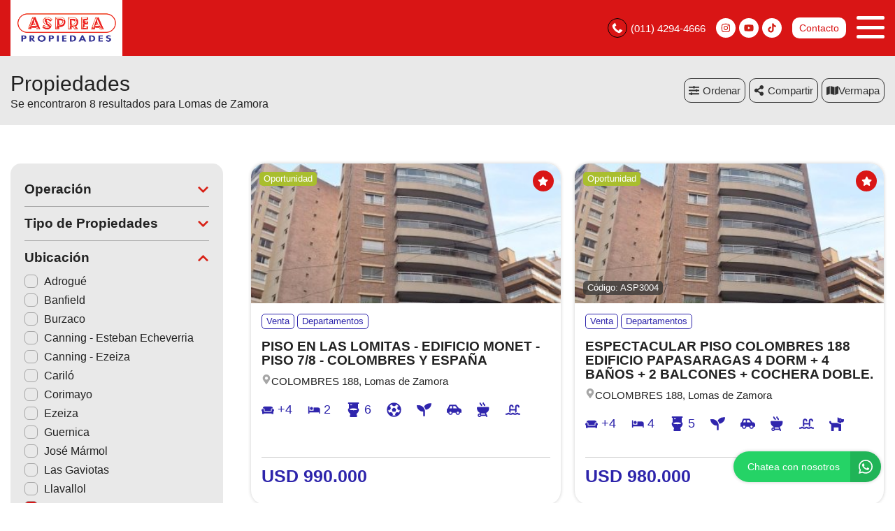

--- FILE ---
content_type: text/html; charset=UTF-8
request_url: https://www.aspreapropiedades.com.ar/propiedades/lomas-de-zamora
body_size: 17395
content:
<!DOCTYPE html>

<html lang="es">

<head>


<!-- Required meta operacion -->
<meta charset="utf-8">
<meta name="viewport" content="width=device-width, initial-scale=1, shrink-to-fit=no">
<link rel="apple-touch-icon" href="/build/images/apple-touch-icon.png" sizes="180x180" />
<link rel="icon" type="image/png" href="/build/images/favicon-32x32.png" sizes="32x32" />
<link rel="icon" type="image/png" href="/build/images/favicon-16x16.png" sizes="16x16" /><link rel="manifest" href="/build/manifest.json">
<link rel="mask-icon" href="/build/images/safari-pinned-tab.svg" color="#5bbad5">
<meta name="msapplication-TileColor" content="#f8ab2c">
<meta name="theme-color" content="#ffffff">

<!-- Diseño -->
<title>  Lomas de zamora - Asprea Propiedades
</title>
	<meta name="author" content="BuscadorProp">
<meta name="description" content="Venta - Alquiler - Temporal - Barrio Cerrado - Cabañas - Campos - Casa dos familias - Casas - Chalets - Consultorios - Countries - Departamentos - Depósitos / Galpones - Dúplex/Tríplex - Galpones Industriales - Inmuebles Comerciales - Local con Vivienda - Locales - Lotes / Terrenos - Oficinas - PH - Para inversionistas - Semipiso - Adrogué - Banfield - Burzaco - Canning - Esteban Echeverria - Canning - Ezeiza - Cariló - Corimayo - Ezeiza - Guernica - José Mármol - Las Gaviotas - Llavallol - Lomas de Zamora - Longchamps - Luis Guillón - Monte Grande - Neuquén - Palermo - Puerto Madero - Quilmes - San Martín de los Andes - San Vicente - Santa Rosa - Santa Teresita - Temperley - Tribunales - Turdera - Vicente Lopez - Villa Gesell" />
<meta name="keywords" content="venta, alquiler, temporal, barrio cerrado, cabañas, campos, casa dos familias, casas, chalets, consultorios, countries, departamentos, depósitos / galpones, dúplex/tríplex, galpones industriales, inmuebles comerciales, local con vivienda, locales, lotes / terrenos, oficinas, ph, para inversionistas, semipiso, adrogué, banfield, burzaco, canning - esteban echeverria, canning - ezeiza, cariló, corimayo, ezeiza, guernica, josé mármol, las gaviotas, llavallol, lomas de zamora, longchamps, luis guillón, monte grande, neuquén, palermo, puerto madero, quilmes, san martín de los andes, san vicente, santa rosa, santa teresita, temperley, tribunales, turdera, vicente lopez, villa gesell" />
<meta property="og:description" content="Venta - Alquiler - Temporal - Barrio Cerrado - Cabañas - Campos - Casa dos familias - Casas - Chalets - Consultorios - Countries - Departamentos - Depósitos / Galpones - Dúplex/Tríplex - Galpones Industriales - Inmuebles Comerciales - Local con Vivienda - Locales - Lotes / Terrenos - Oficinas - PH - Para inversionistas - Semipiso - Adrogué - Banfield - Burzaco - Canning - Esteban Echeverria - Canning - Ezeiza - Cariló - Corimayo - Ezeiza - Guernica - José Mármol - Las Gaviotas - Llavallol - Lomas de Zamora - Longchamps - Luis Guillón - Monte Grande - Neuquén - Palermo - Puerto Madero - Quilmes - San Martín de los Andes - San Vicente - Santa Rosa - Santa Teresita - Temperley - Tribunales - Turdera - Vicente Lopez - Villa Gesell" />
<meta property="og:locale" content="es_ES" />
<meta property="og:type" content="website" />
<meta property="og:title" content="Asprea Propiedades" />
<meta property="og:url" content="https://www.aspreapropiedades.com.ar  /propiedades/lomas-de-zamora " />
<meta property="og:site_name" content="Asprea Propiedades" />
<meta property="og:image" content="https://www.staticbp.com/img/inmobiliarias/asprea.png" />
<meta name="viewport" content="width=device-width">
<meta http-equiv="content-language" content="es" />
	

<link rel="stylesheet" href="/build/layout_scripts_tpl3.css">


    <script type="application/ld+json">
    {
        "@context": "https://schema.org",
        "@type": "Organization",
        "name": "Asprea Propiedades",
        "image": "https://www.staticbp.com/img/inmobiliarias/asprea.png",
        "url": "https://www.aspreapropiedades.com.ar",
        "contactPoint": {
            "@type": "ContactPoint",
            "telephone": "+54 011 4294-4666",
            "contactType": "customer service"
        },
        "address": {
            "@type": "PostalAddress",
            "streetAddress": "Av. Hipólito Yrigoyen 12874 - Adrogué"
        }
    }
    </script>
                        <script type="application/ld+json">
    {
        "@context": "https://schema.org",
        "@type": "CollectionPage",        
        "url": "https://www.buscadorprop.com.ar/propiedades/lomas-de-zamora",
        "mainContentOfPage": {
            "@type": "WebPageElement"
        },
        "hasPart": [
                                                                                                                                                {
                    "@type": "RealEstateListing",
                    "name": "PISO  EN LAS LOMITAS - EDIFICIO MONET - PISO 7 8 - COLOMBRES Y ESPAÑA",
                    "url": "https://www.buscadorprop.com.ar/propiedad/686948"
                                            ,"image": "https://staticbp.com/img/prop_new_b/686/00686948-01.jpg?t=20251127105100"
                                                            ,"offers": {
                        "@type": "Offer",
                        "price": 990000,
                        "priceCurrency": "USD",
                        "seller": {
                            "@type": "RealEstateAgent",
                            "name": "Asprea Propiedades"
                        }
                    }
                                                        },                                                                                                                                                 {
                    "@type": "RealEstateListing",
                    "name": "ESPECTACULAR PISO COLOMBRES 188 EDIFICIO PAPASARAGAS 4 DORM + 4 BAÑOS + 2 BALCONES + COCHERA DOBLE.",
                    "url": "https://www.buscadorprop.com.ar/propiedad/625033"
                                            ,"image": "https://staticbp.com/img/prop_new_b/625/00625033-01.jpg?t=20241022113929"
                                                            ,"offers": {
                        "@type": "Offer",
                        "price": 980000,
                        "priceCurrency": "USD",
                        "seller": {
                            "@type": "RealEstateAgent",
                            "name": "Asprea Propiedades"
                        }
                    }
                                                        },                                                                                                                                                 {
                    "@type": "RealEstateListing",
                    "name": "HERMOSAS OFICINAS PLENO CENTRO DE LOMAS ESPAÑA 266 PISO 10 150M2 CUBS + 2 COCHERAS",
                    "url": "https://www.buscadorprop.com.ar/propiedad/650574"
                                            ,"image": "https://staticbp.com/img/prop_new_b/650/00650574-01.jpg?t=20250313120600"
                                                            ,"offers": {
                        "@type": "Offer",
                        "price": 380000,
                        "priceCurrency": "USD",
                        "seller": {
                            "@type": "RealEstateAgent",
                            "name": "Asprea Propiedades"
                        }
                    }
                                                        },                                                                                                                                                 {
                    "@type": "RealEstateListing",
                    "name": "HERMOSAS OFICINAS EN PLENO CENTRO LOMAS ESPAÑA 266 PISO 10 140M2 CUBS 2 COCHERAS.",
                    "url": "https://www.buscadorprop.com.ar/propiedad/650567"
                                            ,"image": "https://staticbp.com/img/prop_new_b/650/00650567-01.jpg?t=20250313115146"
                                                            ,"offers": {
                        "@type": "Offer",
                        "price": 380000,
                        "priceCurrency": "USD",
                        "seller": {
                            "@type": "RealEstateAgent",
                            "name": "Asprea Propiedades"
                        }
                    }
                                                        },                                                                                                                                                 {
                    "@type": "RealEstateListing",
                    "name": "LINDO DEPTO 3 AMBIENTES ANTIGUO CON 64 M2 CUB. PISO 12 LORIA 185 VENTA DIRECTA. OPORTUNIDAD",
                    "url": "https://www.buscadorprop.com.ar/propiedad/670116"
                                            ,"image": "https://staticbp.com/img/prop_new_b/670/00670116-01.jpg?t=20250814165406"
                                                            ,"offers": {
                        "@type": "Offer",
                        "price": 96000,
                        "priceCurrency": "USD",
                        "seller": {
                            "@type": "RealEstateAgent",
                            "name": "Asprea Propiedades"
                        }
                    }
                                                        },                                                                                                                                                 {
                    "@type": "RealEstateListing",
                    "name": "NUEVA CONDICION - DEPARTAMENTO EN VENTA  - FRENCH 171- 177",
                    "url": "https://www.buscadorprop.com.ar/propiedad/687246"
                                            ,"image": "https://staticbp.com/img/prop_new_b/687/00687246-01.jpg?t=20251129135816"
                                                            ,"offers": {
                        "@type": "Offer",
                        "price": 75000,
                        "priceCurrency": "USD",
                        "seller": {
                            "@type": "RealEstateAgent",
                            "name": "Asprea Propiedades"
                        }
                    }
                                                        },                                                                                                                                                 {
                    "@type": "RealEstateListing",
                    "name": "PH EN LOMAS DE ZAMORA - UNA CUADRA DE LA ESTACION  - CALLE SARANDI - 41 M2 - OPORTUNIDAD",
                    "url": "https://www.buscadorprop.com.ar/propiedad/683747"
                                            ,"image": "https://staticbp.com/img/prop_new_b/683/00683747-01.jpg?t=20251104211134"
                                                            ,"offers": {
                        "@type": "Offer",
                        "price": 68000,
                        "priceCurrency": "USD",
                        "seller": {
                            "@type": "RealEstateAgent",
                            "name": "Asprea Propiedades"
                        }
                    }
                                                        },                                                                                                                                                 {
                    "@type": "RealEstateListing",
                    "name": "ESPECTACULAR PISO COLOMBRES 188 EDIFICIO PAPASARAGAS 4 DORM + 4 BAÑOS + 2 BALCONES + COCHERA DOBLE.",
                    "url": "https://www.buscadorprop.com.ar/propiedad/625033"
                                            ,"image": "https://staticbp.com/img/prop_new_b/625/00625033-01.jpg?t=20241022113929"
                                                            ,"offers": {
                        "@type": "Offer",
                        "price": 4500,
                        "priceCurrency": "USD",
                        "seller": {
                            "@type": "RealEstateAgent",
                            "name": "Asprea Propiedades"
                        }
                    }
                                                        }                    ]
    }
    </script>

<style>

:root {
  --color-uno: #d91616;
}

  .grecaptcha-badge{
    top: -100%;
    right: 0 !important;
  }

  /* Color Fondo menu */
  .header.scrollFix {
    background-color: #d91515 !important;
  }  

  .header.--sticky {
    background-color: #d91515 !important;
  }

  .menu-navigation {
    background-color: #d91515 !important;
  }

  .header.scrollFix .button--primary {
    color: #d91515 !important;
  }

  .header .button--primary {
    background-color: #d91515 !important;
  }

  .header .social__items {
    color: #d91515 !important;
  }

  .header .social__items svg {
    fill: #d91515 !important;
  }

  .header.--sticky .button--primary {
    color: #d91515 !important;
  }

  /* Color Letras menu */
  .infoContact {
    color: #ffffff !important;
  }

  .headerphone__icon{
    border-color: #ffffff !important;
  }

  .menu-navigation__close {
    color: #ffffff !important;
  }

  .menu-navigation .social {
    border-color: #ffffff !important;
  }

  .footer__contact .infoContact {
    color: #fff !important;
  }

  .header .button--primary {
    color: #ffffff !important;
  }

  .header.scrollFix .button--primary {
    background-color: #ffffff !important;
  }

  .header.--sticky .button--primary {
    background-color: #ffffff !important;
  }

  .hamburger span {
    background: #ffffff !important;
  }

  .header__menu__item .social__items {
    background: #ffffff !important;
    color: #d91515 !important;
  }

  

  .infoContact__icon {
    border-color: #ffffff} !important;
  }

  .footer__contact .infoContact .infoContact__icon {
    border-color:  #fff !important;
  }


  .button--menu {
    color: #ffffff !important;
  }

 
 /* Color 1 */
 .button--primary {
   background-color: #d91616 !important;
 }

  .offices__item__description__text i {
    background-color: #d91616 !important;
  }

  .sucursal-data__picture{
    background-color: #d91616 
  }

.section__title-icon {
    border: 2px solid #d91616 !important;
  }

  .featured {
    background-color: #d91616 !important;
  }

  .footer__title i {
    color: #d91616 !important;
  }



  .radio-button .radio-button__checkmark:after {
    background: #d91616 !important;
  }

  .checkbox input:checked~.checkbox__checkmark {
    background-color: #d91616 !important;
  }

  .tab-selector__item input:checked~.tab-selector__item__btn {
    background-color: #d91616 !important;
  }

  .button-selector__item input:checked~.button-selector__item__btn,
  .button-selector__choice input:checked+label {
    background-color: #d91616 !important;
  }

  input:checked+.switch-slider {
    background-color: #d91616 !important;
  }

  .paginator__item--active {
    background-color: #d91616 !important;
    border-color: #d91616 !important;
  }

  .button--circle-big {
    background-color: #d91616 !important;
  }

  .button--primary-outline {
    color: #d91616 !important;
    border-color: #d91616 !important;
  }

  .button--primary-outline i {
    color: #d91616 !important;
  }

  .button--primary-outline svg {
    fill: #d91616 !important;
  }

  .tags__item.--featured {
    background-color: #d91616 !important;
  }

  .filters-bar__icon {
    color: #d91616 !important;
  }

  @media (min-width: 768px) {
    .search-code__button:hover {
      background-color: #d91616 !important;
      border: 1px solid #d91616 !important; 
    }
  }

  .search-code__button:hover {
    background-color: #fff !important;
    color: #d91616 !important;
  }

  .search-code__button {
    color: #d91616 !important;
    border: 1px solid #d91616 !important;
  }

  @media (min-width: 768px) {
    .search-code__button {
        color: #fff !important;
        border: 1px solid #fff !important;
    }
  }

 /* Color 2 */
  .hero-arrow {
    background-color: #2d24ab !important;
  }

  .tags__item.--sold {
    background-color: #2d24ab !important;
  }

  .tags__item.--info {
      border-color: #2d24ab !important;
      color: #2d24ab !important;
  }

  .card__highlights__item {
      color: #2d24ab !important;
  }

  .card__bottom .prices {
    color: #2d24ab !important;
  }

  .highlights__icon {
    color: #2d24ab !important;
  }

  .ficha__prices__item .prices {
    color: #2d24ab !important;
  }

  .ficha__location i {
    color: #2d24ab !important;
  }


  .message-property {
    background-color: #2d24ab !important;
  }

  .code i {
    color: #2d24ab !important;
  }

  .rates__button.--open {
    background-color: #2d24ab !important;
    border-color: #2d24ab !important;
  }

  .daterangepicker td.active {
    background-color: #2d24ab !important;
  }

  .daterangepicker td.active:hover {
    background-color: #2d24ab !important;
  }

                                                              .hero__title {
        color: #ffffff;
        font-size: 1.75rem;
        text-shadow: rgb(255, 255, 255) 0px 0px 0px;
      }
        @media (max-width: 768px) {
            .hero__title {
        font-size: 1rem;
      }
    }
  
  /* ----------------- */


.search-code__modal__tooltip{
  position: absolute;
  z-index: 3;
  font-size: 12px;
  padding: 10px 8px;
  background-color: #d91515;
  top: 0;
  border-radius: 10px;
  left: 0;
  transform: translate(0, -50px);
  width: 257px;
  text-align: center;
  color: white;
  opacity:1
}

.search-code__modal__tooltip:after{
  content: "";
  position: absolute;
  top: 95%;
  left: 50%;
  margin-left: -19px;
  border-width: 10px;
  border-style: solid;
  border-color: #d91515 transparent transparent transparent;
}

@media(min-width:768px){
  .search-code__modal__tooltip{
    display:none;
    opacity: 0
  }

  #searchCodeInput:hover + .search-code__modal__tooltip{
    opacity: 1;
    display:block;
    transform: translate(-25px, -50px);
  }
}

.sw__subtitle, .sw__description h2{
  color: #d91616 !important;
}

</style>

</head>

<body>

    
    
    
        
<!-- Header -->
<header class="header  --sticky ">
	<div class="header__inner">
				<div class="header__logo logo_t3_H">
																							<a href="/"><img id="logo" src="https://www.staticbp.com/img/inmobiliarias/asprea.png"></a>
					</div>
		
	  <div class="header__menu">

										<div class="header__menu__item">
					<span class="infoContact headerphone">
						<img 
							class="infoContact__icon headerphone__icon" 
							src="/build/templates/Template3/images/iconos/icon_phone.svg" 
							alt="btn_menu" 
						/>
						(011) 4294-4666
					</span>
				</div>
			
			
												<div class="header__menu__item">
					<div class="social">
																															<a href="https://www.instagram.com/inmobiliaria.asprea/?hl=es" class="social__items" target="_blank">
								<img 
									class="social__items-icon" 
									src="/build/templates/Template3/images/iconos/icon_instagram.svg" 
									alt="instagram" 
								/>							
							</a>
							
													<a href="https://www.youtube.com/@inmobiliriaasprea" class="social__items" target="_blank">
								<img 
									class="social__items-icon" 
									src="/build/templates/Template3/images/iconos/icon_youtube.svg" 
									alt="youtube" 
								/>							
							</a>
																							
													<a href="http://www.tiktok.com/@inmobiliaria.asprea " class="social__items" target="_blank">
								<img 
									class="social__items-icon" 
									src="/build/templates/Template3/images/iconos/icon_tiktok.svg" 
									alt="tiktok" 
								/>
							</a>
																							
					</div>
				</div>
							

			<div class="header__menu__item">
				<a href="/contacto" class="button button--primary button--small" data-stats="boton_ver_datos">Contacto</a>
			</div>

			<div class="header__menu__item">         
				<div class="hamburger">
				<span></span>
				<span></span>
				<span></span>
				</div>
				<nav class="menu-navigation">
					<img 
						class="menu-navigation__close"
						src="/build/templates/Template3/images/iconos/icon_arrow-right.svg"
					/>
					<ul class="menu-navigation__list">
																											<li><a  href="/seccion/quienes-somos"  class="button button--menu">QUIENES SOMOS</a></li>
																												<li><a  href="/seccion/tasaciones-en-el-dia"  class="button button--menu">TASACIONES EN EL DÍA</a></li>
																												<li><a  href="/seccion/tasaciones"  class="button button--menu">TASACIONES</a></li>
													
																			<li><a href="/propiedades" class="button button--menu">PROPIEDADES</a></li>
												
												
																			<li>
								<a href="/contacto" class="button button--menu stats" data-stats="boton_ver_datos">Contacto</a>
							</li>
						
					</ul>

																<div class="social">
																																				<a href="https://www.instagram.com/inmobiliaria.asprea/?hl=es" class="social__items" target="_blank">
									<img 
										class="social__items-icon" 
										src="/build/templates/Template3/images/iconos/icon_instagram.svg" 
										alt="facebook" 
									/>								
								</a>
								
															<a href="https://www.youtube.com/@inmobiliriaasprea" class="social__items" target="_blank">
									<img 
										class="social__items-icon" 
										src="/build/templates/Template3/images/iconos/icon_youtube.svg" 
										alt="youtube" 
									/>
								</a>
																						<a href="http://www.tiktok.com/@inmobiliaria.asprea " class="social__items" target="_blank">
									<img 
										class="social__items-icon" 
										src="/build/templates/Template3/images/iconos/icon_tiktok.svg" 
										alt="tiktok" 
									/>
								</a>
													</div>
					
				</nav>

				<div class="menu-navigation__overlay"></div>

			</div>

	  </div>
	</div>
</header>
<div class="header-page header-page--sticky">

	<div class="header-page__bar">

		<div class="header-page__bar__left">

			<h1 class="header-page__bar__title">Propiedades</h1>

			
				<p class="header-page__bar__description">

									Se encontraron 8 resultados para Lomas de Zamora
				
				</p>

			
		</div>

		<div class="header-page__bar__right">

			<div class="header-page__bar__item">
				<div class="button button--primary button--medium js-btnfilters">
					<img
						class="header-page__icon header-page__icon--filter" 
						alt="Filtrar"
						src="/build/templates/Template3/images/iconos/icon_sliders-h.svg" 
					/>
					Filtrar
				</div>
			</div>

			<div class="header-page__bar__item">

				<div class="button button--outline-grey button--medium js-orderby">
					<img 
						src="/build/templates/Template3/images/iconos/icon_sliders-h.svg" 
						alt="operacion"
						class="listheader__icon"
					/>
					Ordenar
				</div>

				<div class="header-page__bar__dropdown-menu js-orderby-list">
				
			  		<a class="header-page__bar__link" href="/propiedades/lomas-de-zamora_destacadas">
					  	Destacadas primero
					</a>

			    	<a class="header-page__bar__link" href="/propiedades/lomas-de-zamora_precio-menor-a-mayor">
						Precio menor a mayor
					</a>

			  		<a class="header-page__bar__link" href="/propiedades/lomas-de-zamora_precio-mayor-a-menor">
					  	Precio mayor a menor
					</a>

			    	<a class="header-page__bar__link" href="/propiedades/lomas-de-zamora_mas-nuevas">
						Más nuevas a más viejas
					</a>

			    	<a class="header-page__bar__link" href="/propiedades/lomas-de-zamora_mas-viejas">
						Más viejas a más nuevas
					</a>

				</div>

			</div>

			

			

<div class="header-page__bar__item" id="listado_compartir">

				<div class="button button--outline-grey button--medium js-sharedlist">
					<img 
						src="/build/templates/Template3/images/iconos/icon_share-alt.svg" 
						alt="compartir"
						class="listheader__icon"
					/>
					<span id="compartir__txt">Compartir<span>
				</div>

				<div class="header-page__bar__dropdown-menu js-sharedlist-list">

					<a class="header-page__bar__link stats" data-stats="boton_compartir" href="https://www.facebook.com/sharer/sharer.php?u=https://www.aspreapropiedades.com.ar/propiedades/lomas-de-zamora" target="_blank">
						<img 
							alt="facebook"
							class="header-page__social-icon"
							src="/build/templates/Template3/images/iconos/redes/icon_facebook.svg"
						/>
						Facebook
					</a>

					<a class="header-page__bar__link stats" data-stats="boton_compartir" href="https://twitter.com/intent/tweet?status=https://www.aspreapropiedades.com.ar/propiedades/lomas-de-zamora" target="_blank">
						<img 
							alt="twitter"
							class="header-page__social-icon"
							src="/build/templates/Template3/images/iconos/redes/icon_twitter-x.svg"
						/>
						Twitter
					</a>

					<a class="header-page__bar__link stats" data-stats="boton_compartir" href="https://api.whatsapp.com/send?text=https://www.aspreapropiedades.com.ar/propiedades/lomas-de-zamora" target="_blank">
						<img 
							alt="whatsapp"
							class="header-page__social-icon"
							src="/build/templates/Template3/images/iconos/icon_whatsapp.svg"
						/>
						Whatsapp
					</a>

				</div>

			</div>
							<div class="btn__map header-page__bar__item">
					<button>
						<img alt="Ver mapá" src="/build/templates/Template2/images/iconos/icon_mapa.svg" />
						<span></span> mapa
					</button>
				</div>
					</div>
	</div>
</div>



<!-- Section -->
<section id="propiedades" class="section" style="overflow-x: hidden;">

    <div class="section__holder">

		

		
		<div class="section__inner grid-2"> 

			<form name="form" id="formFiltros" action="/propiedades" method="post" class="filters-bar js-filters">

    <div class="filters-bar__top">
    	<div class="button button--grey button--small js-filters-close">
			<img 
				alt="Cerrar"
				class="contact-ficha-close__icon"
				src="/build/templates/Template3/images/iconos/icon_angle-double-left.svg"
			/>
			Cerrar
		</div>
    </div>

    <div class="filters-bar__inner">

		
		
			<div class="filters-bar__item">

								<p class="filters-bar__title boton">
					Operación
					<img 
						src="/build/templates/Template3/images/iconos/icon_chevron-down.svg" 
						alt="operacion"
						class="filters-bar__icon "
					/>
				</p>
				<div class="filters-bar__item__inner " id="operacionFiltro">
																	<label class="radio-button">Venta
							<input type="radio" name="operacion[]" value="venta"
														/>
							<span class="radio-button__checkmark"></span>
						</label>
																	<label class="radio-button">Alquiler
							<input type="radio" name="operacion[]" value="alquiler"
														/>
							<span class="radio-button__checkmark"></span>
						</label>
																	<label class="radio-button">Temporal
							<input type="radio" name="operacion[]" value="alquiler-temporal"
														/>
							<span class="radio-button__checkmark"></span>
						</label>
									</div>

			</div>

		
		
					
			<div class="filters-bar__item">
				
								<p class="filters-bar__title">
					Tipo de Propiedades
					<img 
						src="/build/templates/Template3/images/iconos/icon_chevron-down.svg" 
						alt="operacion"
						class="filters-bar__icon "
					/>
				</p>

				<div class="filters-bar__item__inner ">
											<label class="checkbox">Barrio Cerrado
							<input type="checkbox" name="tipoPropiedad[]" value="barrio-cerrado"
														/>
							<span class="checkbox__checkmark"></span>
						</label>
											<label class="checkbox">Cabañas
							<input type="checkbox" name="tipoPropiedad[]" value="cabanas"
														/>
							<span class="checkbox__checkmark"></span>
						</label>
											<label class="checkbox">Campos
							<input type="checkbox" name="tipoPropiedad[]" value="campos"
														/>
							<span class="checkbox__checkmark"></span>
						</label>
											<label class="checkbox">Casa dos familias
							<input type="checkbox" name="tipoPropiedad[]" value="casa-dos-familias"
														/>
							<span class="checkbox__checkmark"></span>
						</label>
											<label class="checkbox">Casas
							<input type="checkbox" name="tipoPropiedad[]" value="casas"
														/>
							<span class="checkbox__checkmark"></span>
						</label>
											<label class="checkbox">Chalets
							<input type="checkbox" name="tipoPropiedad[]" value="chalets"
														/>
							<span class="checkbox__checkmark"></span>
						</label>
											<label class="checkbox">Consultorios
							<input type="checkbox" name="tipoPropiedad[]" value="consultorios"
														/>
							<span class="checkbox__checkmark"></span>
						</label>
											<label class="checkbox">Countries
							<input type="checkbox" name="tipoPropiedad[]" value="countries"
														/>
							<span class="checkbox__checkmark"></span>
						</label>
											<label class="checkbox">Departamentos
							<input type="checkbox" name="tipoPropiedad[]" value="departamentos"
														/>
							<span class="checkbox__checkmark"></span>
						</label>
											<label class="checkbox">Depósitos / Galpones
							<input type="checkbox" name="tipoPropiedad[]" value="galpones"
														/>
							<span class="checkbox__checkmark"></span>
						</label>
											<label class="checkbox">Dúplex/Tríplex
							<input type="checkbox" name="tipoPropiedad[]" value="duplex-triplex"
														/>
							<span class="checkbox__checkmark"></span>
						</label>
											<label class="checkbox">Galpones Industriales
							<input type="checkbox" name="tipoPropiedad[]" value="galpones_industriales"
														/>
							<span class="checkbox__checkmark"></span>
						</label>
											<label class="checkbox">Inmuebles Comerciales
							<input type="checkbox" name="tipoPropiedad[]" value="inmuebles-comerciales"
														/>
							<span class="checkbox__checkmark"></span>
						</label>
											<label class="checkbox">Local con Vivienda
							<input type="checkbox" name="tipoPropiedad[]" value="local-con-vivienda"
														/>
							<span class="checkbox__checkmark"></span>
						</label>
											<label class="checkbox">Locales
							<input type="checkbox" name="tipoPropiedad[]" value="locales"
														/>
							<span class="checkbox__checkmark"></span>
						</label>
											<label class="checkbox">Lotes / Terrenos
							<input type="checkbox" name="tipoPropiedad[]" value="lotes"
														/>
							<span class="checkbox__checkmark"></span>
						</label>
											<label class="checkbox">Oficinas
							<input type="checkbox" name="tipoPropiedad[]" value="oficinas"
														/>
							<span class="checkbox__checkmark"></span>
						</label>
											<label class="checkbox">PH
							<input type="checkbox" name="tipoPropiedad[]" value="ph"
														/>
							<span class="checkbox__checkmark"></span>
						</label>
											<label class="checkbox">Para inversionistas
							<input type="checkbox" name="tipoPropiedad[]" value="para-inversionistas"
														/>
							<span class="checkbox__checkmark"></span>
						</label>
											<label class="checkbox">Semipiso
							<input type="checkbox" name="tipoPropiedad[]" value="semipiso"
														/>
							<span class="checkbox__checkmark"></span>
						</label>
									</div>

			</div>

		

		

		
			<div class="filters-bar__item">

								<p class="filters-bar__title">
					Ubicación
					<img 
						src="/build/templates/Template3/images/iconos/icon_chevron-down.svg" 
						alt="operacion"
						class="filters-bar__icon --open"
					/>
				</p>

				<div class="filters-bar__item__inner --open">
											<label class="checkbox">Adrogué
							<input type="checkbox" name="localidad[]" value="adrogue"
														/>
							<span class="checkbox__checkmark"></span>
						</label>
											<label class="checkbox">Banfield
							<input type="checkbox" name="localidad[]" value="banfield"
														/>
							<span class="checkbox__checkmark"></span>
						</label>
											<label class="checkbox">Burzaco
							<input type="checkbox" name="localidad[]" value="burzaco"
														/>
							<span class="checkbox__checkmark"></span>
						</label>
											<label class="checkbox">Canning - Esteban Echeverria
							<input type="checkbox" name="localidad[]" value="canning"
														/>
							<span class="checkbox__checkmark"></span>
						</label>
											<label class="checkbox">Canning - Ezeiza
							<input type="checkbox" name="localidad[]" value="canninge"
														/>
							<span class="checkbox__checkmark"></span>
						</label>
											<label class="checkbox">Cariló
							<input type="checkbox" name="localidad[]" value="carilo"
														/>
							<span class="checkbox__checkmark"></span>
						</label>
											<label class="checkbox">Corimayo
							<input type="checkbox" name="localidad[]" value="corimayo"
														/>
							<span class="checkbox__checkmark"></span>
						</label>
											<label class="checkbox">Ezeiza
							<input type="checkbox" name="localidad[]" value="ezeiza"
														/>
							<span class="checkbox__checkmark"></span>
						</label>
											<label class="checkbox">Guernica
							<input type="checkbox" name="localidad[]" value="guernica"
														/>
							<span class="checkbox__checkmark"></span>
						</label>
											<label class="checkbox">José Mármol
							<input type="checkbox" name="localidad[]" value="jose-marmol"
														/>
							<span class="checkbox__checkmark"></span>
						</label>
											<label class="checkbox">Las Gaviotas
							<input type="checkbox" name="localidad[]" value="las-gaviotas"
														/>
							<span class="checkbox__checkmark"></span>
						</label>
											<label class="checkbox">Llavallol
							<input type="checkbox" name="localidad[]" value="llavallol"
														/>
							<span class="checkbox__checkmark"></span>
						</label>
											<label class="checkbox">Lomas de Zamora
							<input type="checkbox" name="localidad[]" value="lomas-de-zamora"
							checked="checked"							/>
							<span class="checkbox__checkmark"></span>
						</label>
											<label class="checkbox">Longchamps
							<input type="checkbox" name="localidad[]" value="longchamps"
														/>
							<span class="checkbox__checkmark"></span>
						</label>
											<label class="checkbox">Luis Guillón
							<input type="checkbox" name="localidad[]" value="luis-guillon"
														/>
							<span class="checkbox__checkmark"></span>
						</label>
											<label class="checkbox">Monte Grande
							<input type="checkbox" name="localidad[]" value="monte-grande"
														/>
							<span class="checkbox__checkmark"></span>
						</label>
											<label class="checkbox">Neuquén
							<input type="checkbox" name="localidad[]" value="neuquen-capital"
														/>
							<span class="checkbox__checkmark"></span>
						</label>
											<label class="checkbox">Palermo
							<input type="checkbox" name="localidad[]" value="palermo"
														/>
							<span class="checkbox__checkmark"></span>
						</label>
											<label class="checkbox">Puerto Madero
							<input type="checkbox" name="localidad[]" value="puerto-madero"
														/>
							<span class="checkbox__checkmark"></span>
						</label>
											<label class="checkbox">Quilmes
							<input type="checkbox" name="localidad[]" value="quilmes"
														/>
							<span class="checkbox__checkmark"></span>
						</label>
											<label class="checkbox">San Martín de los Andes
							<input type="checkbox" name="localidad[]" value="san-martin-de-los-andes"
														/>
							<span class="checkbox__checkmark"></span>
						</label>
											<label class="checkbox">San Vicente
							<input type="checkbox" name="localidad[]" value="san-vicente"
														/>
							<span class="checkbox__checkmark"></span>
						</label>
											<label class="checkbox">Santa Rosa
							<input type="checkbox" name="localidad[]" value="santa-rosa"
														/>
							<span class="checkbox__checkmark"></span>
						</label>
											<label class="checkbox">Santa Teresita
							<input type="checkbox" name="localidad[]" value="santa-teresita"
														/>
							<span class="checkbox__checkmark"></span>
						</label>
											<label class="checkbox">Temperley
							<input type="checkbox" name="localidad[]" value="temperley"
														/>
							<span class="checkbox__checkmark"></span>
						</label>
											<label class="checkbox">Tribunales
							<input type="checkbox" name="localidad[]" value="caba-tribunales"
														/>
							<span class="checkbox__checkmark"></span>
						</label>
											<label class="checkbox">Turdera
							<input type="checkbox" name="localidad[]" value="turdera"
														/>
							<span class="checkbox__checkmark"></span>
						</label>
											<label class="checkbox">Vicente Lopez
							<input type="checkbox" name="localidad[]" value="vicente-lopez"
														/>
							<span class="checkbox__checkmark"></span>
						</label>
											<label class="checkbox">Villa Gesell
							<input type="checkbox" name="localidad[]" value="villa-gesell"
														/>
							<span class="checkbox__checkmark"></span>
						</label>
									</div>

			</div>

		

		<div class="filters-bar__item">

									<p class="filters-bar__title">
				Precio 
				<img 
					src="/build/templates/Template3/images/iconos/icon_chevron-down.svg" 
					alt="operacion"
					class="filters-bar__icon "
				/>
			</p>

			<div class="filters-bar__item__inner ">

				<div class="tab-selector --wide">

					<label class="tab-selector__item">
						<input id="precio_pesos" type="radio" class="moneda precio_moneda" data-signo="$" name="moneda" value="pesos" checked="checked">
						<div class="tab-selector__item__btn">
							$ Pesos
						</div>
					</label>

					<label class="tab-selector__item">
						<input id="precio_dolares" type="radio" class="moneda precio_moneda" data-signo="USD" name="moneda" value="dolares" >
						<div class="tab-selector__item__btn">
							USD Dólares
						</div>
					</label>

				</div>

				<div class="form-item__flex">

					<input type="text" id="precio_min" name="precio_min" class="input input_precio" autocomplete="off" aria-label="Precio desde" placeholder="Desde" value="">

					<input type="text" id="precio_max" name="precio_max" class="input input_precio" autocomplete="off" aria-label="Precio hasta" placeholder="Hasta" value="">

				</div>

				<div >

					<div class="form-item__flex">

						<p class="filters-bar__item__text">Propiedades rebajadas</p>

						<label class="switch">
							<input type="checkbox" name="rebajaPrecios" value="rebajas" >
							<span class="switch-slider round"></span>
						</label>

					</div>

				</div>

				
				<div  style="display: none;" >
					<div class="form-item__flex">
						<p class="filters-bar__item__text">Sin expensas</p>
						<label class="switch">
							<input type="checkbox" name="sinExpensas" value="sinExpensas" >
							<span class="switch-slider round"></span>
						</label>
					</div>
				</div>

			</div>

		</div>


		<div class="filters-bar__item">
													<!-- onlyCode -->
										<!-- localidad -->
										<!-- orderBy -->
			
			<p class="filters-bar__title">Financiación
				<img 
					src="/build/templates/Template3/images/iconos/icon_chevron-down.svg" 
					alt="operacion"
					class="filters-bar__icon "
				/>
			</p>

			<div class="filters-bar__item__inner ">

				<div class="form-item__flex">
					<p class="filters-bar__item__text">Anticipo y cuotas</p>
					<label class="switch">
						<input type="checkbox" name="anticipoCuotas" value="anticipo-cuotas"  />
						<span class="switch-slider round"></span>
					</label>
				</div>

				<div class="form-item__flex">
					<p class="filters-bar__item__text">Apto Crédito</p>
					<label class="switch">
						<input type="checkbox" name="aptoCredito" value="con-apto-credito"  />
						<span class="switch-slider round"></span>
					</label>
				</div>

				<div class="form-item__flex">
					<p class="filters-bar__item__text">Acepta permuta</p>
					<label class="switch">
						<input type="checkbox" name="aceptaPermuta" value="acepta-permuta"  />
						<span class="switch-slider round"></span>
					</label>
				</div>

			</div>

		</div>

		
			
			<div class="filters-bar__item">

				<p class="filters-bar__title">
					Ambientes
					<img 
						src="/build/templates/Template3/images/iconos/icon_chevron-down.svg" 
						alt="operacion"
						class="filters-bar__icon "
					/>
				</p>

				<div class="filters-bar__item__inner ">

					<div class="button-selector --wide">

													<label class="button-selector__item">
								<input type="checkbox" name="ambientes[]" value="1-ambientes"  />
								<div class="button-selector__item__btn">1</div>
							</label>
													<label class="button-selector__item">
								<input type="checkbox" name="ambientes[]" value="2-ambientes"  />
								<div class="button-selector__item__btn">2</div>
							</label>
													<label class="button-selector__item">
								<input type="checkbox" name="ambientes[]" value="3-ambientes"  />
								<div class="button-selector__item__btn">3</div>
							</label>
													<label class="button-selector__item">
								<input type="checkbox" name="ambientes[]" value="4-ambientes"  />
								<div class="button-selector__item__btn">4</div>
							</label>
													<label class="button-selector__item">
								<input type="checkbox" name="ambientes[]" value="5-ambientes"  />
								<div class="button-selector__item__btn">5</div>
							</label>
											</div>

				</div>

			</div>

				

		
			
			<div class="filters-bar__item ">
				<p class="filters-bar__title">
					Dormitorios
					<img 
						src="/build/templates/Template3/images/iconos/icon_chevron-down.svg" 
						alt="operacion"
						class="filters-bar__icon "
					/>
				</p>
				<div class="filters-bar__item__inner ">
					<div class="button-selector --wide">

													<label class="button-selector__item">
								<input type="checkbox" name="dormitorios[]" value="1-dormitorios"  />
								<div class="button-selector__item__btn">1</div>
							</label>
													<label class="button-selector__item">
								<input type="checkbox" name="dormitorios[]" value="2-dormitorios"  />
								<div class="button-selector__item__btn">2</div>
							</label>
													<label class="button-selector__item">
								<input type="checkbox" name="dormitorios[]" value="3-dormitorios"  />
								<div class="button-selector__item__btn">3</div>
							</label>
													<label class="button-selector__item">
								<input type="checkbox" name="dormitorios[]" value="4-dormitorios"  />
								<div class="button-selector__item__btn">4</div>
							</label>
													<label class="button-selector__item">
								<input type="checkbox" name="dormitorios[]" value="5-dormitorios"  />
								<div class="button-selector__item__btn">5</div>
							</label>
						
					</div>
				</div>
			</div>

		

		
			
			<div class="filters-bar__item">
				<p class="filters-bar__title">
					Baños
					<img 
						src="/build/templates/Template3/images/iconos/icon_chevron-down.svg" 
						alt="operacion"
						class="filters-bar__icon "
					/>					
				</p>
				<div class="filters-bar__item__inner ">
					<div class="button-selector --wide">

													<label class="button-selector__item">
								<input type="checkbox" name="banos[]" value="1-banos"  />
								<div class="button-selector__item__btn">1</div>
							</label>
													<label class="button-selector__item">
								<input type="checkbox" name="banos[]" value="2-banos"  />
								<div class="button-selector__item__btn">2</div>
							</label>
													<label class="button-selector__item">
								<input type="checkbox" name="banos[]" value="3-banos"  />
								<div class="button-selector__item__btn">3</div>
							</label>
													<label class="button-selector__item">
								<input type="checkbox" name="banos[]" value="4-banos"  />
								<div class="button-selector__item__btn">4</div>
							</label>
						
					</div>
				</div>
			</div>

		
				<div class="filters-bar__item ">
			<p class="filters-bar__title">
				Palabras clave / código 
				<img 
					src="/build/templates/Template3/images/iconos/icon_chevron-down.svg" 
					alt="operacion"
					class="filters-bar__icon "
				/>
			</p>
			<div class="filters-bar__item__inner ">
				<input type="text" class="input" name="string" autocomplete="off" aria-label="Palabras clave - Código" value="">
			</div>
		</div>
		

		<div class="filters-bar__item">
													<!-- onlyCode -->
										<!-- localidad -->
										<!-- orderBy -->
			
			<p class="filters-bar__title">Más opciones
				<img 
					src="/build/templates/Template3/images/iconos/icon_chevron-down.svg" 
					alt="operacion"
					class="filters-bar__icon "
				/>
			</p>

			<div class="filters-bar__item__inner ">

				<div class="form-item__flex">
					<p class="filters-bar__item__text">Patio</p>
					<label class="switch">
						<input type="checkbox" name="conPatio" value="con-patio"  />
						<span class="switch-slider round"></span>
					</label>
				</div>

				<div class="form-item__flex">
					<p class="filters-bar__item__text">Jardin</p>
					<label class="switch">
						<input type="checkbox" name="conJardin" value="con-jardin"  />
						<span class="switch-slider round"></span>
					</label>
				</div>

				<div class="form-item__flex">
					<p class="filters-bar__item__text">Cochera</p>
					<label class="switch">
						<input type="checkbox" name="conCochera" value="con-cochera"  />
						<span class="switch-slider round"></span>
					</label>
				</div>

				<div class="form-item__flex">
					<p class="filters-bar__item__text">Parrilla</p>
					<label class="switch">
						<input type="checkbox" name="conParrilla" value="con-parrilla"  />
						<span class="switch-slider round"></span>
					</label>
				</div>

				<div class="form-item__flex">
					<p class="filters-bar__item__text">Pileta</p>
					<label class="switch">
						<input type="checkbox" name="conPileta" value="con-pileta"  />
						<span class="switch-slider round"></span>
					</label>
				</div>

				
				<div class="form-item__flex" >
					<p class="filters-bar__item__text">Destacadas</p>
					<label class="switch">
						<input type="checkbox" name="destacadas" value="destacadas"  />
						<span class="switch-slider round"></span>
					</label>
				</div>

				<div class="form-item__flex">
					<p class="filters-bar__item__text">Mascotas</p>
					<label class="switch">
						<input type="checkbox" name="aceptaMascotas" value="aceptaMascotas"  />
						<span class="switch-slider round"></span>
					</label>
				</div>

			</div>

		</div>

		<div class="filters-bar__item" >
						
			<p class="filters-bar__title">Multimedia
				<img 
					src="/build/templates/Template3/images/iconos/icon_chevron-down.svg" 
					alt="operacion"
					class="filters-bar__icon "
				/>
			</p>

			<div class="filters-bar__item__inner ">

				<div class="form-item__flex" >
					<p class="filters-bar__item__text">Video</p>
					<label class="switch">
						<input type="checkbox" name="conVideo" value="con-video"  />
						<span class="switch-slider round"></span>
					</label>
				</div>

				<div class="form-item__flex" >
					<p class="filters-bar__item__text">Vista 360</p>
					<label class="switch">
						<input type="checkbox" name="conVista360" value="con-vista360"  />
						<span class="switch-slider round"></span>
					</label>
				</div>

			</div>

		</div>

    </div>

    <div class="filters-bar__bottom">
    	<button type="submit" class="button button--primary button--big" style="width:100%">
			<img 
				class="filters-bar__submit-icon"
				alt="Buscar"
				src="/build/templates/Template3/images/iconos/icon_search.svg"
			/> 
			Buscar
		</button>
    </div>

</form>
			<div class="section__inner">
				<style>.card__info .tags__item { margin-bottom: 5px; }</style>
				<!-- Template3 -->
            <style>
            #mapaWrapper {
                --c-burbuja: #d91515;
                --c-burbuja-texto: #ffffff;
            }
        </style>
        <link rel="stylesheet" href="/build/map.css?t=20260131231218">
        <link href="/build/leaflet/leaflet.css" rel="stylesheet" />
            
    
            <script src="/build/leaflet/leaflet.js"></script>
                <script>
        let mapa = null;
        let clickFicha = false;
        let marcadoresLayer = false;
        function visibilidadMapaListado(show = true)
        {
            if (show)
            {
                if (!document.querySelector('.mapa-container').classList.contains('--open'))
                {
                    document.querySelector('.mapa-container').classList.add('--open')
                }
                if (!mapa)
                {
                    initMap();
                }
                cargarResultados(mapa)
                return;
            }
            if (document.querySelector('.mapa-container').classList.contains('--open'))
            {
                document.querySelector('.mapa-container').classList.remove('--open')
            }
        }
        document.querySelector('.btn__map button').addEventListener('click', function (e) {
            if (this.classList.contains('--ocultar'))
            {
                this.classList.remove('--ocultar')
                visibilidadMapaListado(false)
            }
            else
            {
                this.classList.add('--ocultar')
                visibilidadMapaListado()
            }
        })
        function validateLatLon(lat,lon,markers)
        {
            let validate = true;
            markers.forEach(function(e,i){
                if (e.latitud == lat)
                {
                    validate = false;
                    lat = parseFloat(lat)+0.00005;
                }
                if (e.longitud == lon)
                {
                    validate = false;
                    lon = parseFloat(lon)+0.00005;
                }
            
            });
            if (!validate)
            {
                return validateLatLon(lat, lon, markers);
            }
            return {lat, lon};
        }
        function initMap()
        {
            mapa = L.map('mapaCanvas',{
                zoomControl: false
            }).setMaxZoom(18);
            mapa.setView([-34.8, -58.383333], 5);
            L.control.zoom({
                position:'topright'
            }).addTo(mapa);
            L.tileLayer('https://{s}.tile.openstreetmap.org/{z}/{x}/{y}.png', {
                attribution: 'BuscadorProp &copy;',
                id: 'mapbox/streets-v11',
                tileSize: 512,
                zoomOffset: -1,
            }).addTo(mapa);
            L.Control.Watermark = L.Control.extend({
                onAdd: function(map) {
                    var img = L.DomUtil.create('img');
                    img.src = '/build/templates/Template3/images/footer_logo_b.svg';
                    img.style.width = '150px';
                    return img;
                }
            });
            L.control.watermark = function(opts) {
                return new L.Control.Watermark(opts);
            }
            L.control.watermark({ position: 'bottomleft' }).addTo(mapa);
            mapa.on('moveend', function(ev) {
                // Evito popup abierto
                var popInfo = $('.leaflet-popup-pane').text();
                if (popInfo.length == 0 && !clickFicha)
                {
                    if ($('#mapaLimites').val() == '1')
                    {
                        $('#fitBounds').val('0');
                        cargarResultados(mapa);
                    }
                }
            });
        }
        function cargarResultados(mapa)
        {
            let mapaLimites = {};
            let data = $('#formFiltros').serializeArray();
            let point = L.point(0, 10);
            let infoWindowOptions = {
                'minWidth': 300,
                'maxWidth': 300,
                'closeButton': false,
                'offset': point,
                'className' : 'infoWindow'
            }
            $('#resultadosMapa').addClass('--cargando').children('.cuadro').html('<span class="map-spinner"><svg xmlns="http://www.w3.org/2000/svg" width="17" height="17" viewBox="0 0 17 17" fill="none"><g clip-path="url(#clip0_1513_3931)"><path d="M10.4043 2.17224C10.4043 3.00068 9.73273 3.67224 8.9043 3.67224C8.07586 3.67224 7.4043 3.00068 7.4043 2.17224C7.4043 1.3438 8.07586 0.672241 8.9043 0.672241C9.73273 0.672241 10.4043 1.3438 10.4043 2.17224ZM8.9043 13.6722C8.07586 13.6722 7.4043 14.3438 7.4043 15.1722C7.4043 16.0007 8.07586 16.6722 8.9043 16.6722C9.73273 16.6722 10.4043 16.0007 10.4043 15.1722C10.4043 14.3438 9.73273 13.6722 8.9043 13.6722ZM15.4043 7.17224C14.5759 7.17224 13.9043 7.8438 13.9043 8.67224C13.9043 9.50068 14.5759 10.1722 15.4043 10.1722C16.2327 10.1722 16.9043 9.50068 16.9043 8.67224C16.9043 7.8438 16.2327 7.17224 15.4043 7.17224ZM3.9043 8.67224C3.9043 7.8438 3.23273 7.17224 2.4043 7.17224C1.57586 7.17224 0.904297 7.8438 0.904297 8.67224C0.904297 9.50068 1.57586 10.1722 2.4043 10.1722C3.23273 10.1722 3.9043 9.50068 3.9043 8.67224ZM4.30811 11.7684C3.47967 11.7684 2.80811 12.44 2.80811 13.2684C2.80811 14.0969 3.47967 14.7684 4.30811 14.7684C5.13655 14.7684 5.80811 14.0969 5.80811 13.2684C5.80811 12.44 5.13652 11.7684 4.30811 11.7684ZM13.5005 11.7684C12.672 11.7684 12.0005 12.44 12.0005 13.2684C12.0005 14.0969 12.672 14.7684 13.5005 14.7684C14.3289 14.7684 15.0005 14.0969 15.0005 13.2684C15.0005 12.44 14.3289 11.7684 13.5005 11.7684ZM4.30811 2.57605C3.47967 2.57605 2.80811 3.24762 2.80811 4.07605C2.80811 4.90449 3.47967 5.57605 4.30811 5.57605C5.13655 5.57605 5.80811 4.90449 5.80811 4.07605C5.80811 3.24762 5.13652 2.57605 4.30811 2.57605Z" fill="black"/></g><defs><clipPath id="clip0_1513_3931"><rect width="16" height="16" fill="white" transform="translate(0.904297 0.672241)"/></clipPath></defs></svg></span>');
            if ($('#mapaLimites').val() == '1')
            {
                const LIMITES = mapa.getBounds();
                mapaLimites = {
                    'norte': LIMITES._northEast.lat,
                    'este': LIMITES._northEast.lng,
                    'sur': LIMITES._southWest.lat,
                    'oeste': LIMITES._southWest.lng
                }
            }
            if (marcadoresLayer)
            {
                mapa.removeLayer(marcadoresLayer);
            }
            data.push({name: 'accion', value: 'mapa'})
            data.push({name: 'limites', value: JSON.stringify(mapaLimites)})
            marcadoresLayer = L.featureGroup();
            data.mapaLimites = mapaLimites;
            $.ajax({
                type: "POST",
                url: "/propiedades",
                method: 'post',
                dataType: 'json',
                data: data,
                success(resp) {
                    $('#resultadosMapa').removeClass('--cargando')
                    var leyenda = 'Estás viendo <strong id="cantVisible"></strong> de <strong id="totalPropiedades"></strong> <span id="resultadosStr"></span>.';
                    var marcadores = resp.propiedades;
                    const cantVisible = resp.propiedades.length;
                    $('#resultadosMapa').children('.cuadro').html(leyenda);
                    $('#totalPropiedades').html(resp.totalPropiedades);
                    if(resp.propiedades !== undefined && resp.propiedades.length > 0)
                    {
                        $('#cantVisible').html(cantVisible);
                        resp.propiedades.forEach(function(e,i) {
                            var lat = e.latitud;
                            var lon = e.longitud;
                            var fLatLon = validateLatLon(lat,lon,resp.propiedades);
                            e.latitud = fLatLon.lat;
                            e.longitud = fLatLon.lon;
                            resp.propiedades[i].latitud = fLatLon.lat;
                            resp.propiedades[i].longitud = fLatLon.lon;
                            e.precioMarker = '<strong>Consultar</strong>';
							precio = parseFloat(e.precio);
							if (e.moneda && precio > 0)
                            {
								if (precio > 1000)
                                {
									precio = parseFloat(precio/1000)+'K';
								}
								e.precioMarker = '<span class="moneda">'+e.moneda+'</span> <strong>'+precio+'</strong>';
							}
                            e.infoWindow = '';
                            e.zMarker = (e.destacada == '1' ? 6000+i : 1000);
                            e.marker = L.marker([e.latitud, e.longitud], {
                                zIndexOffset: e.zMarker,
                                icon: new L.DivIcon({
                                    className: 'my-div-icon',
                                    html: '<div class="map-marker'+(e.precioMarker.replace(/<[^>]+>/g, '').length > 7 ? '2' : '')+'">'+(e.destacada == '1' ? '<div class="destacada"><span class="fa fa-star"></span></div>' : '')+''+e.precioMarker+'</div>'
                                })
                            }).bindPopup(e.infoWindow, infoWindowOptions);
                            e.marker.on('click', function(ev) {
                                clickFicha = true;
                                $('.infoWindow').css({'opacity':'0'});
                                $('.cargando-spinner').show();
                                // ESTO ES ID DE PUBLICACION, NO DE PROPIEDAD
                                let url = '/propiedad/0';
                                url = url.replace('0', e.publicacion)
                                e.popup = ev.target.getPopup();
                                $.ajax({
                                    type: "POST",
                                    url,
                                    dataType: "json",
                                    data: {
                                        accion: 'mapa'
                                    },
                                    success: function(resp) {
                                        clickFicha = false;
                                        $('.cargando-spinner').hide();
                                        if (typeof resp.html !== 'undefined' && resp.html.length > 0) {
                                            e.popup.setContent(resp.html);
                                            e.popup.update();
                                            $('.leaflet-popup-close-button').html('<span class="fa fa-times"></span>');
                                            $('.infoWindow').css({'opacity':'1'});
                                        }
                                    },
                                    error: function(error,xhr,status){
                                        clickFicha = false;
                                        console.log(error);
                                        console.log(xhr);
                                        console.log(status);
                                    }
                                });
                            });
                            marcadoresLayer.addLayer(e.marker);
                        });
                        marcadoresLayer.addTo(mapa);
                        if($('#fitBounds').val() == '1')
                        {
                            mapa.fitBounds(marcadoresLayer.getBounds());
                        }
                        $('#fitBounds').val('0');
                        $('#mapaLimites').val('1');
                    }
                    else
                    {
                        $('#cantVisible').html('0');
                        $('#resultadosMapa').children('.cuadro').html('<strong>No se encontraron resultados</strong>');
                    }
                }
            })

        }
        
        </script>

        <div class="mapa-container">
        <div id="mapaWrapper">
            <div id="resultadosMapa">
                <div class="cuadro"></div>
                <input type="hidden" id="fitBounds" value="1" />
                <input type="hidden" id="mapaLimites" value="1" />
            </div>
            <div class="cargando-spinner" style="display: none;">
                <img alt="cargando" src="/build/images/oval.svg">
                <p>Cargando Propiedad...</p>
            </div>
            <div id="mapaCanvas"></div>
        </div>
    </div>


									<div id="prop-list" class="section__inner grid-3 --list">
																					<a href="/propiedad/686948" class="card">

	<div class="card__image">
		<div class="card__image__content"  style="background: url(https://staticbp.com/img/prop_new_b/686/00686948-01.jpg?t=20251127105100) no-repeat center center; background-size:cover" ></div>
			

							<div class="tags">
																									<div class="tags__item --chance">Oportunidad</div>
																						</div>

										
			
		
					<div class="featured">
				<img 
                        src="/build/templates/Template3/images/iconos/icon_star.svg"
                        alt="Destacada"
                        class="card__icon-featured" 
                />
			</div>
		
	</div>

	<div class="card__info">

		<div class="tags">
			<div class="tags__item --info">Venta</div>
			<div class="tags__item --info">Departamentos</div>
											</div>
		<p class="card__title">PISO  EN LAS LOMITAS - EDIFICIO MONET - PISO 7/8 - COLOMBRES Y ESPAÑA</p>
		<p class="card__location">
			<img 
				alt="ubicacion"
				src="/build/templates/Template3/images/iconos/icon_location.svg" 
				class="card__location-icon"
			/>
			COLOMBRES 188, Lomas de Zamora
		</p>
		
		<div class="card__highlights">
			<div class="card__highlights__wrapper">
										<p class="card__highlights__item">
					<img 
						alt="Ambientes"
						class="card__highlights-icon"
						src="/build/templates/Template3/images/iconos/icon_couch.svg"
					/>
					<span>
													+4
						</span>
					<span class="card__highlights__tooltip">
													más de 4 ambientes
											</span>
				</p>				
			
										<p class="card__highlights__item">
					<img 
						alt="Ambientes"
						class="card__highlights-icon"
						src="/build/templates/Template3/images/iconos/icon_bed.svg"
					/>
					<span>2</span><span class="card__highlights__tooltip">2 dormitorios</span></p>				
			
													<p class="card__highlights__item"><img class="svg filter" src="/build/templates/Template3/images/iconos/icon_toilet.svg"><span>6</span><span class="card__highlights__tooltip">6 baños</span></p>
			
							<p class="card__highlights__item"><img class="svg filter" src="/build/templates/Template3/images/iconos/icon_futbol.svg"><span class="card__highlights__tooltip">Patio</span></p>
			
							<p class="card__highlights__item"><img class="svg filter" src="/build/templates/Template3/images/iconos/icon_seedling.svg"><span class="card__highlights__tooltip">Jardín</span></p>
							
							<p class="card__highlights__item"><img class="svg filter" src="/build/templates/Template3/images/iconos/icon_car-side.svg"><span class="card__highlights__tooltip">Cochera</span></p>
			
							<p class="card__highlights__item"><img class="svg filter" src="/build/templates/Template3/images/iconos/icon_grill.svg"><span class="card__highlights__tooltip">Parrilla</span></p>
			
							<p class="card__highlights__item"><img class="svg filter" src="/build/templates/Template3/images/iconos/icon_pool.svg"><span class="card__highlights__tooltip">Pileta</span></p>
			
						
			
						</div>
		</div>
		<div class="card__bottom">
			<div class="card__bottom__prices">
								<div class="precio__rebaja">
					<span class="prices">USD 990.000</span>
									</div>
			</div>
		</div>
	</div>
</a>																												<a href="/propiedad/625033" class="card">

	<div class="card__image">
		<div class="card__image__content"  style="background: url(https://staticbp.com/img/prop_new_b/625/00625033-01.jpg?t=20241022113929) no-repeat center center; background-size:cover" ></div>
			

							<div class="tags">
																									<div class="tags__item --chance">Oportunidad</div>
																						</div>

										<div class="tags --code">
					<div class="tags__item --code">Código: ASP3004</div>
				</div>
							
			
		
					<div class="featured">
				<img 
                        src="/build/templates/Template3/images/iconos/icon_star.svg"
                        alt="Destacada"
                        class="card__icon-featured" 
                />
			</div>
		
	</div>

	<div class="card__info">

		<div class="tags">
			<div class="tags__item --info">Venta</div>
			<div class="tags__item --info">Departamentos</div>
											</div>
		<p class="card__title">ESPECTACULAR PISO COLOMBRES 188 EDIFICIO PAPASARAGAS 4 DORM + 4 BAÑOS + 2 BALCONES + COCHERA DOBLE.</p>
		<p class="card__location">
			<img 
				alt="ubicacion"
				src="/build/templates/Template3/images/iconos/icon_location.svg" 
				class="card__location-icon"
			/>
			COLOMBRES 188, Lomas de Zamora
		</p>
		
		<div class="card__highlights">
			<div class="card__highlights__wrapper">
										<p class="card__highlights__item">
					<img 
						alt="Ambientes"
						class="card__highlights-icon"
						src="/build/templates/Template3/images/iconos/icon_couch.svg"
					/>
					<span>
													+4
						</span>
					<span class="card__highlights__tooltip">
													más de 4 ambientes
											</span>
				</p>				
			
										<p class="card__highlights__item">
					<img 
						alt="Ambientes"
						class="card__highlights-icon"
						src="/build/templates/Template3/images/iconos/icon_bed.svg"
					/>
					<span>4</span><span class="card__highlights__tooltip">4 dormitorios</span></p>				
			
													<p class="card__highlights__item"><img class="svg filter" src="/build/templates/Template3/images/iconos/icon_toilet.svg"><span>5</span><span class="card__highlights__tooltip">5 baños</span></p>
			
			
							<p class="card__highlights__item"><img class="svg filter" src="/build/templates/Template3/images/iconos/icon_seedling.svg"><span class="card__highlights__tooltip">Jardín</span></p>
							
							<p class="card__highlights__item"><img class="svg filter" src="/build/templates/Template3/images/iconos/icon_car-side.svg"><span class="card__highlights__tooltip">Cochera</span></p>
			
							<p class="card__highlights__item"><img class="svg filter" src="/build/templates/Template3/images/iconos/icon_grill.svg"><span class="card__highlights__tooltip">Parrilla</span></p>
			
							<p class="card__highlights__item"><img class="svg filter" src="/build/templates/Template3/images/iconos/icon_pool.svg"><span class="card__highlights__tooltip">Pileta</span></p>
			
						
							<p class="card__highlights__item"><img class="svg filter" src="/build/templates/Template3/images/iconos/icon_dog.svg""><span class="card__highlights__tooltip">Acepta mascota</span></p>
			
						</div>
		</div>
		<div class="card__bottom">
			<div class="card__bottom__prices">
								<div class="precio__rebaja">
					<span class="prices">USD 980.000</span>
									</div>
			</div>
		</div>
	</div>
</a>																												<a href="/propiedad/650574" class="card">

	<div class="card__image">
		<div class="card__image__content"  style="background: url(https://staticbp.com/img/prop_new_b/650/00650574-01.jpg?t=20250313120600) no-repeat center center; background-size:cover" ></div>
			

							<div class="tags">
																									<div class="tags__item --chance">Oportunidad</div>
																						</div>

										<div class="tags --code">
					<div class="tags__item --code">Código: ASP3031</div>
				</div>
							
			
		
					<div class="featured">
				<img 
                        src="/build/templates/Template3/images/iconos/icon_star.svg"
                        alt="Destacada"
                        class="card__icon-featured" 
                />
			</div>
		
	</div>

	<div class="card__info">

		<div class="tags">
			<div class="tags__item --info">Venta</div>
			<div class="tags__item --info">Oficinas</div>
											</div>
		<p class="card__title">HERMOSAS OFICINAS PLENO CENTRO DE LOMAS ESPAÑA 266 PISO 10 150M2 CUBS + 2 COCHERAS</p>
		<p class="card__location">
			<img 
				alt="ubicacion"
				src="/build/templates/Template3/images/iconos/icon_location.svg" 
				class="card__location-icon"
			/>
			ESPAÑA 266, Lomas de Zamora
		</p>
		
		<div class="card__highlights">
			<div class="card__highlights__wrapper">
										<p class="card__highlights__item">
					<img 
						alt="Ambientes"
						class="card__highlights-icon"
						src="/build/templates/Template3/images/iconos/icon_couch.svg"
					/>
					<span>
													4
						</span>
					<span class="card__highlights__tooltip">
													4 ambientes											</span>
				</p>				
			
						
													<p class="card__highlights__item"><img class="svg filter" src="/build/templates/Template3/images/iconos/icon_toilet.svg"><span>2</span><span class="card__highlights__tooltip">2 baños</span></p>
			
			
							
			
			
			
						
			
						</div>
		</div>
		<div class="card__bottom">
			<div class="card__bottom__prices">
								<div class="precio__rebaja">
					<span class="prices">USD 380.000</span>
									</div>
			</div>
		</div>
	</div>
</a>																												<a href="/propiedad/650567" class="card">

	<div class="card__image">
		<div class="card__image__content"  style="background: url(https://staticbp.com/img/prop_new_b/650/00650567-01.jpg?t=20250313115146) no-repeat center center; background-size:cover" ></div>
			

							<div class="tags">
																									<div class="tags__item --chance">Oportunidad</div>
																						</div>

										<div class="tags --code">
					<div class="tags__item --code">Código: ASP3030</div>
				</div>
							
			
		
					<div class="featured">
				<img 
                        src="/build/templates/Template3/images/iconos/icon_star.svg"
                        alt="Destacada"
                        class="card__icon-featured" 
                />
			</div>
		
	</div>

	<div class="card__info">

		<div class="tags">
			<div class="tags__item --info">Venta</div>
			<div class="tags__item --info">Consultorios</div>
							<div class="tags__item --info">Apto Crédito</div>
										<div class="tags__item --info">Acepta permuta</div>
										<div class="tags__item --info">Anticipo y cuotas</div>
					</div>
		<p class="card__title">HERMOSAS OFICINAS EN PLENO CENTRO LOMAS ESPAÑA 266 PISO 10 140M2 CUBS 2 COCHERAS. </p>
		<p class="card__location">
			<img 
				alt="ubicacion"
				src="/build/templates/Template3/images/iconos/icon_location.svg" 
				class="card__location-icon"
			/>
			ESPAÑA 266, Lomas de Zamora
		</p>
		
		<div class="card__highlights">
			<div class="card__highlights__wrapper">
										<p class="card__highlights__item">
					<img 
						alt="Ambientes"
						class="card__highlights-icon"
						src="/build/templates/Template3/images/iconos/icon_couch.svg"
					/>
					<span>
													+4
						</span>
					<span class="card__highlights__tooltip">
													más de 4 ambientes
											</span>
				</p>				
			
						
													<p class="card__highlights__item"><img class="svg filter" src="/build/templates/Template3/images/iconos/icon_toilet.svg"><span>2</span><span class="card__highlights__tooltip">2 baños</span></p>
			
			
							
			
			
			
						
			
						</div>
		</div>
		<div class="card__bottom">
			<div class="card__bottom__prices">
								<div class="precio__rebaja">
					<span class="prices">USD 380.000</span>
									</div>
			</div>
		</div>
	</div>
</a>																												<a href="/propiedad/670116" class="card">

	<div class="card__image">
		<div class="card__image__content"  style="background: url(https://staticbp.com/img/prop_new_b/670/00670116-01.jpg?t=20250814165406) no-repeat center center; background-size:cover" ></div>
			

							<div class="tags">
																									<div class="tags__item --chance">Oportunidad</div>
																						</div>

										<div class="tags --code">
					<div class="tags__item --code">Código: ASP3029</div>
				</div>
							
			
		
					<div class="featured">
				<img 
                        src="/build/templates/Template3/images/iconos/icon_star.svg"
                        alt="Destacada"
                        class="card__icon-featured" 
                />
			</div>
		
	</div>

	<div class="card__info">

		<div class="tags">
			<div class="tags__item --info">Venta</div>
			<div class="tags__item --info">Departamentos</div>
											</div>
		<p class="card__title">LINDO DEPTO 3 AMBIENTES ANTIGUO CON 64 M2 CUB. PISO 12 LORIA 185 VENTA DIRECTA. OPORTUNIDAD</p>
		<p class="card__location">
			<img 
				alt="ubicacion"
				src="/build/templates/Template3/images/iconos/icon_location.svg" 
				class="card__location-icon"
			/>
			LORIA 185, Lomas de Zamora
		</p>
		
		<div class="card__highlights">
			<div class="card__highlights__wrapper">
										<p class="card__highlights__item">
					<img 
						alt="Ambientes"
						class="card__highlights-icon"
						src="/build/templates/Template3/images/iconos/icon_couch.svg"
					/>
					<span>
													3
						</span>
					<span class="card__highlights__tooltip">
													3 ambientes											</span>
				</p>				
			
										<p class="card__highlights__item">
					<img 
						alt="Ambientes"
						class="card__highlights-icon"
						src="/build/templates/Template3/images/iconos/icon_bed.svg"
					/>
					<span>2</span><span class="card__highlights__tooltip">2 dormitorios</span></p>				
			
													<p class="card__highlights__item"><img class="svg filter" src="/build/templates/Template3/images/iconos/icon_toilet.svg"><span>1</span><span class="card__highlights__tooltip">1 baño</span></p>
			
			
							
			
			
			
						
			
						</div>
		</div>
		<div class="card__bottom">
			<div class="card__bottom__prices">
								<div class="precio__rebaja">
					<span class="prices">USD 96.000</span>
									</div>
			</div>
		</div>
	</div>
</a>																												<a href="/propiedad/687246" class="card">

	<div class="card__image">
		<div class="card__image__content"  style="background: url(https://staticbp.com/img/prop_new_b/687/00687246-01.jpg?t=20251129135816) no-repeat center center; background-size:cover" ></div>
			

							<div class="tags">
																									<div class="tags__item --chance">Oportunidad</div>
																						</div>

										
			
		
		
	</div>

	<div class="card__info">

		<div class="tags">
			<div class="tags__item --info">Venta</div>
			<div class="tags__item --info">Departamentos</div>
							<div class="tags__item --info">Apto Crédito</div>
													<div class="tags__item --info">Anticipo y cuotas</div>
					</div>
		<p class="card__title">NUEVA CONDICION - DEPARTAMENTO EN VENTA  - FRENCH 171- 177</p>
		<p class="card__location">
			<img 
				alt="ubicacion"
				src="/build/templates/Template3/images/iconos/icon_location.svg" 
				class="card__location-icon"
			/>
			FRENCH 171, Lomas de Zamora
		</p>
		
		<div class="card__highlights">
			<div class="card__highlights__wrapper">
										<p class="card__highlights__item">
					<img 
						alt="Ambientes"
						class="card__highlights-icon"
						src="/build/templates/Template3/images/iconos/icon_couch.svg"
					/>
					<span>
													1
						</span>
					<span class="card__highlights__tooltip">
													1 ambiente											</span>
				</p>				
			
						
													<p class="card__highlights__item"><img class="svg filter" src="/build/templates/Template3/images/iconos/icon_toilet.svg"><span>1</span><span class="card__highlights__tooltip">1 baño</span></p>
			
							<p class="card__highlights__item"><img class="svg filter" src="/build/templates/Template3/images/iconos/icon_futbol.svg"><span class="card__highlights__tooltip">Patio</span></p>
			
							
			
							<p class="card__highlights__item"><img class="svg filter" src="/build/templates/Template3/images/iconos/icon_grill.svg"><span class="card__highlights__tooltip">Parrilla</span></p>
			
			
						
							<p class="card__highlights__item"><img class="svg filter" src="/build/templates/Template3/images/iconos/icon_dog.svg""><span class="card__highlights__tooltip">Acepta mascota</span></p>
			
						</div>
		</div>
		<div class="card__bottom">
			<div class="card__bottom__prices">
								<div class="precio__rebaja">
					<span class="prices">USD 75.000</span>
									</div>
			</div>
		</div>
	</div>
</a>																												<a href="/propiedad/683747" class="card">

	<div class="card__image">
		<div class="card__image__content"  style="background: url(https://staticbp.com/img/prop_new_b/683/00683747-01.jpg?t=20251104211134) no-repeat center center; background-size:cover" ></div>
			

							<div class="tags">
																									<div class="tags__item --chance">Oportunidad</div>
																						</div>

										
			
		
		
	</div>

	<div class="card__info">

		<div class="tags">
			<div class="tags__item --info">Venta</div>
			<div class="tags__item --info">PH</div>
											</div>
		<p class="card__title">PH EN LOMAS DE ZAMORA - UNA CUADRA DE LA ESTACION  - CALLE SARANDI - 41 M2 - OPORTUNIDAD</p>
		<p class="card__location">
			<img 
				alt="ubicacion"
				src="/build/templates/Template3/images/iconos/icon_location.svg" 
				class="card__location-icon"
			/>
			SARANDI 60, Lomas de Zamora
		</p>
		
		<div class="card__highlights">
			<div class="card__highlights__wrapper">
										<p class="card__highlights__item">
					<img 
						alt="Ambientes"
						class="card__highlights-icon"
						src="/build/templates/Template3/images/iconos/icon_couch.svg"
					/>
					<span>
													3
						</span>
					<span class="card__highlights__tooltip">
													3 ambientes											</span>
				</p>				
			
										<p class="card__highlights__item">
					<img 
						alt="Ambientes"
						class="card__highlights-icon"
						src="/build/templates/Template3/images/iconos/icon_bed.svg"
					/>
					<span>2</span><span class="card__highlights__tooltip">2 dormitorios</span></p>				
			
													<p class="card__highlights__item"><img class="svg filter" src="/build/templates/Template3/images/iconos/icon_toilet.svg"><span>1</span><span class="card__highlights__tooltip">1 baño</span></p>
			
							<p class="card__highlights__item"><img class="svg filter" src="/build/templates/Template3/images/iconos/icon_futbol.svg"><span class="card__highlights__tooltip">Patio</span></p>
			
							
			
			
			
						
							<p class="card__highlights__item"><img class="svg filter" src="/build/templates/Template3/images/iconos/icon_dog.svg""><span class="card__highlights__tooltip">Acepta mascota</span></p>
			
						</div>
		</div>
		<div class="card__bottom">
			<div class="card__bottom__prices">
								<div class="precio__rebaja">
					<span class="prices">USD 68.000</span>
									</div>
			</div>
		</div>
	</div>
</a>																												<a href="/propiedad/625033" class="card">

	<div class="card__image">
		<div class="card__image__content"  style="background: url(https://staticbp.com/img/prop_new_b/625/00625033-01.jpg?t=20241022113929) no-repeat center center; background-size:cover" ></div>
			

							<div class="tags">
																									<div class="tags__item --chance">Oportunidad</div>
																						</div>

										<div class="tags --code">
					<div class="tags__item --code">Código: ASP3004</div>
				</div>
							
			
		
					<div class="featured">
				<img 
                        src="/build/templates/Template3/images/iconos/icon_star.svg"
                        alt="Destacada"
                        class="card__icon-featured" 
                />
			</div>
		
	</div>

	<div class="card__info">

		<div class="tags">
			<div class="tags__item --info">Alquiler</div>
			<div class="tags__item --info">Departamentos</div>
											</div>
		<p class="card__title">ESPECTACULAR PISO COLOMBRES 188 EDIFICIO PAPASARAGAS 4 DORM + 4 BAÑOS + 2 BALCONES + COCHERA DOBLE.</p>
		<p class="card__location">
			<img 
				alt="ubicacion"
				src="/build/templates/Template3/images/iconos/icon_location.svg" 
				class="card__location-icon"
			/>
			COLOMBRES 188, Lomas de Zamora
		</p>
		
		<div class="card__highlights">
			<div class="card__highlights__wrapper">
										<p class="card__highlights__item">
					<img 
						alt="Ambientes"
						class="card__highlights-icon"
						src="/build/templates/Template3/images/iconos/icon_couch.svg"
					/>
					<span>
													+4
						</span>
					<span class="card__highlights__tooltip">
													más de 4 ambientes
											</span>
				</p>				
			
										<p class="card__highlights__item">
					<img 
						alt="Ambientes"
						class="card__highlights-icon"
						src="/build/templates/Template3/images/iconos/icon_bed.svg"
					/>
					<span>4</span><span class="card__highlights__tooltip">4 dormitorios</span></p>				
			
													<p class="card__highlights__item"><img class="svg filter" src="/build/templates/Template3/images/iconos/icon_toilet.svg"><span>5</span><span class="card__highlights__tooltip">5 baños</span></p>
			
			
							<p class="card__highlights__item"><img class="svg filter" src="/build/templates/Template3/images/iconos/icon_seedling.svg"><span class="card__highlights__tooltip">Jardín</span></p>
							
							<p class="card__highlights__item"><img class="svg filter" src="/build/templates/Template3/images/iconos/icon_car-side.svg"><span class="card__highlights__tooltip">Cochera</span></p>
			
							<p class="card__highlights__item"><img class="svg filter" src="/build/templates/Template3/images/iconos/icon_grill.svg"><span class="card__highlights__tooltip">Parrilla</span></p>
			
							<p class="card__highlights__item"><img class="svg filter" src="/build/templates/Template3/images/iconos/icon_pool.svg"><span class="card__highlights__tooltip">Pileta</span></p>
			
						
							<p class="card__highlights__item"><img class="svg filter" src="/build/templates/Template3/images/iconos/icon_dog.svg""><span class="card__highlights__tooltip">Acepta mascota</span></p>
			
						</div>
		</div>
		<div class="card__bottom">
			<div class="card__bottom__prices">
								<div class="precio__rebaja">
					<span class="prices">USD 4.500</span>
									</div>
			</div>
		</div>
	</div>
</a>																		</div>
					<div class="prop-loader">
						<p class="prop-loader__text">
							Cargando más propiedades
						</p>
						<img alt="cargando" class="prop-loader__icon" src="/build/images/iconos/icon_spinner.svg" />
					</div>
							</div>

		</div>

  	</div>

</section>


<!-- Zócalo -->
<!-- Footer -->
<footer class="footer logo_H_t3">

  <div class="section__holder">

	  <div class="section__inner grid-footer">

			<div class="footer__item">

																													<a href="/"><img class="footer__logo logofooter_t3_H" src="https://www.staticbp.com/img/inmobiliarias/asprea.png"></a>
				
								
								
			</div> 

			<div id="sucursales" class="footer__item">
				<p class="footer__title">
					<img 
						src="/build/templates/Template3/images/iconos/icon_chevron-right.svg" 
						alt="Titulo"
						class="footer__title-icon"
					/>
					SUCURSALES
				</p>

				<div class="offices">

										
												<div class="offices__item">
							<div class="offices__item__text">
								<span>
																			Adrogué
																	</span>
								<img 
									src="/build/templates/Template3/images/iconos/icon_chevron-down.svg" 
									alt="sucursal"
									class="offices__item-icon"
								/>
							</div>
							<div class="offices__item__description --open">
																	<div class="offices__item__description__logo">
																					<a href="http://www.cmcplz.com.ar/" target="_blank">
												<img src="https://staticbp.com/img/colegios/colegio_2.png" title="Colegio Departamental de Lomas de Zamora" alt="Colegio Departamental de Lomas de Zamora" />
											</a>
																			</div>
																<div class="offices__item__description__text">
									
									<div class="sucursal-data">
										<picture class="sucursal-data__picture">
											<img 
												alt="telefono"
												src="/build/templates/Template3/images/iconos/icon_location.svg" 
												class="sucursal-data__icon"
											/>
										</picture>
										Av. Hipólito Yrigoyen 12874,  Adrogué, GBA Sur, Argentina.
									</div>
									
									
																			<div class="sucursal-data">
											<picture class="sucursal-data__picture">
												<img 
													alt="telefono"
													src="/build/templates/Template3/images/iconos/icon_phone.svg" 
													class="sucursal-data__icon"
												/>
											</picture>
											(011) 4294-4666
										</div>
																		
																		
																																																																																															<p class="sucursal-data">
												<picture class="sucursal-data__picture">
													<img alt="telefono" src="/build/templates/Template3/images/iconos/icon_whatsapp.svg" class="sucursal-data__icon" />
												</picture>
												<a href="https://api.whatsapp.com/send?phone=5491151656452&amp;text=Hola! Quisiera contactarme con ustedes por una consulta. Muchas gracias" class="stats js-whatsapp" data-stats="boton_whatsapp" target="_blank">
												1151656452
												</a>
											</p>
																												
										<div class="sucursal-data">
											<picture class="sucursal-data__picture">
												<img 
													alt="telefono"
													src="/build/templates/Template3/images/iconos/icon_envelope.svg" 
													class="sucursal-data__icon"
												/>
											</picture>
											<a class="boton1" href="/contacto">info@aspreapropiedades.com.ar</a>
										</div>
																		
																			<div class="sucursal-data">
											<picture class="sucursal-data__picture">
												<img 
													alt="telefono"
													src="/build/templates/Template3/images/iconos/icon_clock.svg" 
													class="sucursal-data__icon"
												/>
											</picture>
											Horario de atención: De lunes a viernes de 10 a 13 hs. y de 16 a 19 hs. Sábados cerrado.
										</div>
																		
																			<p>Colegio Departamental de Lomas de Zamora</p>
																	</div>
							</div>

						</div>
												
					
				</div>

			</div>

			<div class="footer__item footer__item__secciones">
	<div>
		<p class="footer__title">
		<img 
			src="/build/templates/Template3/images/iconos/icon_chevron-right.svg" 
			alt="Titulo"
			class="footer__title-icon"
		/>		
			SECCIONES
		</p>
		<ul class="footer__menu">

															<li><a  href="/seccion/quienes-somos"  class="button button--footer">Quienes somos</a></li>
																<li><a  href="/seccion/tasaciones-en-el-dia"  class="button button--footer">Tasaciones en el día</a></li>
																<li><a  href="/seccion/tasaciones"  class="button button--footer">Tasaciones</a></li>
							
										<li><a href="/propiedades" class="button button--footer">Propiedades</a></li>
			
						
										<li><a href="/contacto" class="stats button button--footer" data-stats="boton_ver_datos">Contacto</a></li>
			
		</ul>	
	</div>
			<div>

		<div class="footer__item__redes">
			<p class="footer__title">
				<img 
					src="/build/templates/Template3/images/iconos/icon_chevron-right.svg" 
					alt="Titulo"
					class="footer__title-icon"
				/>
				NUESTRAS REDES
			</p>
			<div class="footer__menu__item">
				<div class="social">
																										<a href="https://www.instagram.com/inmobiliaria.asprea/?hl=es" class="social__items" target="_blank">
						<img 
							class="social__items-icon" 
							src="/build/templates/Template3/images/iconos/icon_instagram.svg" 
							alt="instagram" 
						/>						
						</a>
						
											<a href="https://www.youtube.com/@inmobiliriaasprea" class="social__items" target="_blank">
							<img 
								class="social__items-icon" 
								src="/build/templates/Template3/images/iconos/icon_youtube.svg" 
								alt="youtube" 
							/>						
						</a>
																						
											<a href="http://www.tiktok.com/@inmobiliaria.asprea " class="social__items" target="_blank">
						<img 
							class="social__items-icon" 
							src="/build/templates/Template3/images/iconos/icon_tiktok.svg" 
							alt="tiktok" 
						/>
						</a>
																						
				</div>
			</div>
		</div>
		</div> 
			
	  </div>
  </div>
</footer>

<div class="footer__copyright">
  <div class="footer__copyright__item">
	  <p class="footer__copyright__text">Sitio creado por</p><a href="https://www.buscadorprop.com.ar" target="_blank"><img class="footer__copyright__logo" src="/build/templates/Template3/images/logo-buscadorprop.svg" border="0"></a>
  </div>
  <div class="footer__copyright__item">
	  <p class="footer__copyright__text">Todos los derechos registrados: </p><a href="https://www.grupotodo.com.ar" target="_blank"><img class="footer__copyright__logo" src="/build/templates/Template3/images/logo-gt.svg" border="0"></a>
  </div>
</div>


						
							
							
	
	


<div class="fixed-footer">

																																																															<a href="https://api.whatsapp.com/send?phone=5491151656452&amp;text=Hola! Quisiera contactarme con ustedes por una consulta. Muchas gracias" class="button button--whatsapp button--medium stats js-whatsapp" data-stats="boton_whatsapp" target="_blank">
						<img  class="fixed-footer__icon" alt="Contactar" src="/build/templates/Template3/images/iconos/icon_whatsapp.svg" />
						Whatsapp
					</a>
										
		
		<div class="button button--contact button--medium js-contact-ficha">
			<img 
				class="fixed-footer__icon"
				alt="Contactar"
				src="/build/templates/Template3/images/iconos/icon_envelope.svg"
			/>
			Contactar
		</div>

	

											
	
																	<a href="tel:01142944666" class="button button--phone button--medium stats js-llamar " data-stats="boton_llamar">
					<img 
						class="fixed-footer__icon"
						alt="Contactar"
						src="/build/templates/Template3/images/iconos/icon_phone.svg"
					/>
					Llamar
				</a>
					
		


</div>


<!-- Whatsapp flotante -->
																	<button id="scrollTopBtn" class="scroll-top">
				<img alt="scroll arriba" class="scroll-top__icon" src="/build/images/iconos/icon_chevron-up.svg" />
			</button>
				<a href="https://api.whatsapp.com/send?phone=5491151656452&amp;text=Hola! Quisiera contactarme con ustedes por una consulta. Muchas gracias" class="whatsapp-float stats" data-stats="boton_whatsapp" target="_blank">
			<span class="whatsapp-float__text">Chatea con nosotros</span>
			<div class="whatsapp-float__icon">
				<img  src="/build/templates/Template3/images/iconos/icon_whatsapp.svg" alt="Whatsapp" />
			</div>
		</a>
	



<!-- Scripts -->
<script src="/build/templates/Template3/js/jquery.min.js"></script>
<script src="/build/templates/Template3/js/jquery-ui.js"></script>
<script src="/build/templates/Template3/js/functions.js"></script>
<!-- Swiper JS -->
<script src="/build/templates/Template3/js/swiper-bundle.min.js"></script>
<script src="https://www.google.com/recaptcha/enterprise.js?render=6Lc_lC8sAAAAANx4rYvbz6A_bwoCuTJSs_RhFdkx"></script>

<!-- Initialize form contact global -->
<script type="text/javascript">

	function onSubmitTasacion()
    {
		const $form = $('#form-tasacion');
		const inputs = [
			['tasacion_form_nombre', 'tu', 'nombre', false, [3, 50]],
			['tasacion_form_email', 'tu', 'email', true, [null, 150]],
			['tasacion_form_telefono', 'tu', 'teléfono'],
			['tasacion_form_horario', 'un', 'horario'],
			['tasacion_form_direccion', 'una', 'dirección']
		];
		onSubmit($form, inputs)
	}

	function onSubmitProp(e)
    {
		e.preventDefault()
		const $form = $('#form-consulta-prop');
		const inputs = [
			['consulta_form_nombre', 'tu', 'nombre', false, [3, 50]],
			['consulta_form_email', 'tu', 'email', true, [null, 150]],
			['consulta_form_telefono', 'tu', 'teléfono', false, [null, 15]],
			['consulta_form_mensaje', 'un', 'mensaje', false, [10, null]]
		];
		onSubmit($form, inputs)
	}

	function onSubmitContacto()
	{
		const $form = $('#form-contacto');
		const inputs = [
			['contacto_form_nombre', 'tu', 'nombre', false, [3, 50]],
			['contacto_form_email', 'tu', 'email', true, [null, 150]],
			['contacto_form_telefono', 'tu', 'teléfono', false, [null, 15]],
			['contacto_form_mensaje', 'un', 'mensaje', false, [10, null]]
		];
		onSubmit($form, inputs)
	}

	function onSubmit($form, inputs)
    {
		$('.form-item__messages').addClass('--hidden');
		$('.input').removeClass('input--error');
		var errores = false;
		for (const input of inputs) {
			let [name, art, campo, isMail = false, length = []] = input;
			let aux = $(`#${name}`).val().trim();
			if (0 === aux.length) {
				$(`#${name}_error`).removeClass('--hidden');
				$(`#${name}_error span`).html(`Ingresá ${art} ${campo}`);
				$(`#${name}`).addClass('input--error');
				errores = true;
			} else if (length.length) {
				if (length[0] && aux.length < length[0]) {
					$(`#${name}_error`).removeClass('--hidden');
					$(`#${name}_error span`).html(`${campo} muy corto`);
					$(`#${name}`).addClass('input--error');
					errores = true;
				}
				if (length[1] && aux.length > length[1]) {
					$(`#${name}_error`).removeClass('--hidden');
					$(`#${name}_error span`).html(`${campo} muy largo`);
					$(`#${name}`).addClass('input--error');
					errores = true;
				}
			}
			if (isMail && aux !== '') {
				var validaEmail = /^([a-zA-Z0-9_\.\-])+\@(([a-zA-Z0-9\-])+\.)+([a-zA-Z0-9]{2,4})+$/;
				var emailTest = validaEmail.test(aux);
				if (emailTest == false) {
					$(`#${name}_error`).removeClass('--hidden');
					$(`#${name}_error span`).html(`Ingresá ${art} ${campo} válido`);
					$(`#${name}`).addClass('input--error');
					errores = true;
				}
			}
		}
		if (!errores) {
			for (const input of inputs) {
				let [name, art, campo, isMail = false, length = []] = input;
				$(`#${name}_error`).addClass('--hidden');
				$(`#${name}_error span`).html('');
				$(`#${name}`).removeClass('input--error');
			}
			ajaxRecaptcha($form);
			$(window).scrollTop(0);
		}
		return false;
	}

	function successOK(type = "form") {
					}

	function ajaxRecaptcha(form) {

		const Sending = $('.enviando');
		const Errors = $('.errors');
		const Success = $('.success');

		Success.hide();
		Errors.html("").hide();
		Sending.show();

		if (typeof grecaptcha === 'undefined' || !grecaptcha.enterprise) {
			console.error("❌ reCAPTCHA Enterprise no está listo.");
			Errors.html('<i class="fas fa-exclamation-triangle"></i> Error al cargar reCAPTCHA. Intentá nuevamente.');
			Errors.show();
			Sending.hide();
			return false;
		}

		grecaptcha.enterprise.ready(() => {
			grecaptcha.enterprise.execute('6Lc_lC8sAAAAANx4rYvbz6A_bwoCuTJSs_RhFdkx', {action: 'contact_form'})
				.then(token => {

					if (!token) {
						throw new Error("No se obtuvo el token de reCAPTCHA.");
					}
					form.find('input[name="recaptcha_token"]').val(token);

					const formId = form.attr('id');
					const formAction = form.attr('action');
					const formMethod = form.attr('method');
					const formData = form.serialize();

					const readOnly = form.find('input, textarea').prop('readonly', true);
					const disabled = form.find('button').prop('disabled', true);

					$.ajax({
						url: formAction,
						type: formMethod,
						data: formData,
						headers: { 'X-Requested-With': 'XMLHttpRequest' },

						success: function(e) {
							readOnly.prop('readonly', false);
							disabled.prop('disabled', false);
							Sending.hide();

							if (e.status === 'success') {
								Success.show();
								successOK();

								if (formId === 'form-tasacion') {
																	}
							} else {
								Errors.html(
									'<img src="/build/templates/Template3/images/iconos/icon_exclamation-triangle.svg" class="form-error__icon" /> ' 
									+ e.message
								);
								Errors.show();
							}
						},

						error: function(e) {
							readOnly.prop('readonly', false);
							disabled.prop('disabled', false);
							Errors.show();
							Sending.hide();
							console.error("❌ Error AJAX:", e);
						}
					});
				})
				.catch(err => {
					console.error("❌ Error ejecutando reCAPTCHA:", err);
					Errors.html('<i class="fas fa-exclamation-triangle"></i> Error al validar reCAPTCHA.');
					Errors.show();
					Sending.hide();
				});
		});

		return false;
	}

	// Botones de estadisticas
	$(document).ready(function() {
		grecaptcha.enterprise.ready(() => {
			grecaptcha.enterprise.execute('6Lc_lC8sAAAAANx4rYvbz6A_bwoCuTJSs_RhFdkx', {action: 'preload'});
		});

		$('#form-consulta-prop').on('submit', function(e) {
			e.preventDefault();
			onSubmitProp(e);
		});

		$(".stats").click(function(){
			successOK("link");
			const fichaPropiedad = $(this).is("[href]") && $(this).hasClass('whatsapp-float') && $(this).attr('href').search(/propiedad/) > 0 || $(this).hasClass('esFicha')
			estadisticas($(this).data('stats'), fichaPropiedad);
		})
		if ($("#logos-home").length)
		{
			$("#logos-home").owlCarousel({
				loop: true,
				nav: true,
				dots: false,
				autoplay: true,
				responsive:{
					0:{
						items:2
					},
					600:{
						items:3
					},
					1000:{
						items:5
					}
				}
			});
		}

	});	
	
	function searchCode(form) {
		if ( $("#searchCodeInput").val().trim() != "" ) {
			form.submit();
			return;
		}
		$("#searchCodeInput").focus();
	}

	function estadisticas($boton, fichaPropiedad = false)
	{
		var objetivo = 'inmobiliaria';
		var id = 123;
		var inmobiliariaId = '';
		if (fichaPropiedad)
		{
					}

		var action = "/stats";
		var method = 'post';
		var data = {objetivo, id, boton: $boton, inmobiliariaId};

		$.ajax({
			url : action,
			type : method,
			data : {data:JSON.stringify(data)},            
			success : function(e) {
				console.log(e.message);
			},
			error : function(e) {
				console.log(e);
			}
		});		
	}
</script>
    
        <div id="fb-root"></div>
    <script>(function(d, s, id) {
      var js, fjs = d.getElementsByTagName(s)[0];
      if (d.getElementById(id)) return;
      js = d.createElement(s); js.id = id;
      js.src = "//connect.facebook.net/es_LA/all.js#xfbml=1";
      fjs.parentNode.insertBefore(js, fjs);
    }(document, 'script', 'facebook-jssdk'));</script>
    
    <!-- IE10 viewport hack for Surface/desktop Windows 8 bug -->
    <script src="/build/templates/Template3/js/ie10-viewport-bug-workaround.js"></script>

    <!-- Redes -->
    <script type="text/javascript">
      window.___gcfg = {lang: 'es-419'};
      (function() {
        var po = document.createElement('script'); po.type = 'text/javascript'; po.async = true;
        po.src = 'https://apis.google.com/js/plusone.js';
        var s = document.getElementsByTagName('script')[0]; s.parentNode.insertBefore(po, s);
      })();
    </script>

    <script>!function(d,s,id){var js,fjs=d.getElementsByTagName(s)[0];if(!d.getElementById(id)){js=d.createElement(s);js.id=id;js.src="//platform.twitter.com/widgets.js";fjs.parentNode.insertBefore(js,fjs);}}(document,"script","twitter-wjs");</script>
    
    
<script>
	$('[name="operacion[]"]').on('change', function() {
		if ($(this).val() === 'alquiler')
		{
			if ($('.form-item__flex:has([name="sinExpensas"])').parent().is(':hidden'))
			{
				$('.form-item__flex:has([name="sinExpensas"])').parent().show()
			}
		}
		else
		{
			if ($('.form-item__flex:has([name="sinExpensas"])').parent().is(':visible'))
			{
				$('.form-item__flex:has([name="sinExpensas"]) input').prop('checked', false)
				$('.form-item__flex:has([name="sinExpensas"])').parent().hide()
			}
		}
	})
</script>
<script>
	</script>

    <script async src="https://www.googletagmanager.com/gtag/js?id=G-TGVHKYSZGM"></script>
  <!-- gtag.js --> 
  <script>
    window.dataLayer = window.dataLayer || [];
    function gtag(){dataLayer.push(arguments);}
    gtag('js', new Date());
          gtag('config', 'G-TGVHKYSZGM');
          </script>

        	
    <script type="module">
      import { colorearSVG } from '/build/js/main.color.js';
      colorearSVG('#d91616', '.ficha__tabs-icon, .tasacion__icon, .filters-bar__icon, .search-code__button:hover img, .section__title-icon-img, .list-property__link-icon, .footer__title-icon, .search-code__icon ', true);
      colorearSVG('#2d24ab', '.menu-navigation__close,.code__icon, .card__highlights-icon, .ficha__location-icon, .ficha__info-icon, .card__highlights__item .svg.filter|.highlights__icon.filter', true);
      colorearSVG('#d91515', '.header .social__items-icon', true);
      colorearSVG('#ffffff', '.headerphone__icon', true);
      colorearSVG('#FFFFFF', '.hero-arrow__icon, .card__icon-featured, .search-plus__icon, .infoContact__whatsapp-icon, .fixed-footer__icon, .message-property__icon, .header-page__icon--filter, .sucursal-data__icon, .social__items.--twitter img, #propiedades .social__items-icon, .ficha__shared .social__items-icon, .contact-ficha-close__icon, .ficha__tabs .button--primary img, .filters-bar__submit-icon, .hero-submit__icon, .hero-arrow__icon, .whatsapp-float__icon img', true);
      colorearSVG('#313131', '.swiper_icon, .paginator__prev img, .paginador__next img , .hero__filters-caret, .listheader__icon, .footer .social__items-icon', true);
      colorearSVG('#A7A7A7', '.card__location-icon, .ficha__location img', true);
      colorearSVG('#f16059', '.alert__icon, .form-error__icon, .form-item__messages.--danger img', true);
      colorearSVG('#333333', '.spinner__icon', true);
      colorearSVG('#313131', '.paginador__arrow.owl-nav__button', true);
      colorearSVG('#caa500', '.alert__icon--warning, .alert__icon--star, .form-item__messages .form-item__icon', true);

      
      colorearSVG('#313131', '.footer .social__items-icon', true);
      colorearSVG('#FFFFFF', '.social__items.--twitter img, #propiedades .social__items-icon, .ficha__shared .social__items-icon', true);
      
    </script>
    <script>
      var isCtrl = false;
      document.onkeyup = function(e) {
        if (e.which == 17)
          isCtrl=false;
      }
      document.onkeydown = function(e) {
        if (e.which == 17)
          isCtrl = true;
        if (e.which == 80 && isCtrl == true)
          return false;
      }
      $('.js-llamar,.js-whatsapp').click(function(){
                              });
    </script>

          <script>
  let btnVerMat = document.querySelector('#vermas_matricula');
  if (btnVerMat && document.querySelector('.item-matricula'))
  {
    btnVerMat.onclick = () => {
      let matriculas = [...document.querySelectorAll('.item-matricula')];
      for( let i = 0; i < matriculas.length; i++ ){
        matriculas[i].style.display = "inline-flex"
      }
      btnVerMat.style.display = "none"
    }
  }
  </script>
</body>
</html>

--- FILE ---
content_type: text/html; charset=utf-8
request_url: https://www.google.com/recaptcha/enterprise/anchor?ar=1&k=6Lc_lC8sAAAAANx4rYvbz6A_bwoCuTJSs_RhFdkx&co=aHR0cHM6Ly93d3cuYXNwcmVhcHJvcGllZGFkZXMuY29tLmFyOjQ0Mw..&hl=en&v=N67nZn4AqZkNcbeMu4prBgzg&size=invisible&anchor-ms=20000&execute-ms=30000&cb=l6pbz2lahurn
body_size: 48553
content:
<!DOCTYPE HTML><html dir="ltr" lang="en"><head><meta http-equiv="Content-Type" content="text/html; charset=UTF-8">
<meta http-equiv="X-UA-Compatible" content="IE=edge">
<title>reCAPTCHA</title>
<style type="text/css">
/* cyrillic-ext */
@font-face {
  font-family: 'Roboto';
  font-style: normal;
  font-weight: 400;
  font-stretch: 100%;
  src: url(//fonts.gstatic.com/s/roboto/v48/KFO7CnqEu92Fr1ME7kSn66aGLdTylUAMa3GUBHMdazTgWw.woff2) format('woff2');
  unicode-range: U+0460-052F, U+1C80-1C8A, U+20B4, U+2DE0-2DFF, U+A640-A69F, U+FE2E-FE2F;
}
/* cyrillic */
@font-face {
  font-family: 'Roboto';
  font-style: normal;
  font-weight: 400;
  font-stretch: 100%;
  src: url(//fonts.gstatic.com/s/roboto/v48/KFO7CnqEu92Fr1ME7kSn66aGLdTylUAMa3iUBHMdazTgWw.woff2) format('woff2');
  unicode-range: U+0301, U+0400-045F, U+0490-0491, U+04B0-04B1, U+2116;
}
/* greek-ext */
@font-face {
  font-family: 'Roboto';
  font-style: normal;
  font-weight: 400;
  font-stretch: 100%;
  src: url(//fonts.gstatic.com/s/roboto/v48/KFO7CnqEu92Fr1ME7kSn66aGLdTylUAMa3CUBHMdazTgWw.woff2) format('woff2');
  unicode-range: U+1F00-1FFF;
}
/* greek */
@font-face {
  font-family: 'Roboto';
  font-style: normal;
  font-weight: 400;
  font-stretch: 100%;
  src: url(//fonts.gstatic.com/s/roboto/v48/KFO7CnqEu92Fr1ME7kSn66aGLdTylUAMa3-UBHMdazTgWw.woff2) format('woff2');
  unicode-range: U+0370-0377, U+037A-037F, U+0384-038A, U+038C, U+038E-03A1, U+03A3-03FF;
}
/* math */
@font-face {
  font-family: 'Roboto';
  font-style: normal;
  font-weight: 400;
  font-stretch: 100%;
  src: url(//fonts.gstatic.com/s/roboto/v48/KFO7CnqEu92Fr1ME7kSn66aGLdTylUAMawCUBHMdazTgWw.woff2) format('woff2');
  unicode-range: U+0302-0303, U+0305, U+0307-0308, U+0310, U+0312, U+0315, U+031A, U+0326-0327, U+032C, U+032F-0330, U+0332-0333, U+0338, U+033A, U+0346, U+034D, U+0391-03A1, U+03A3-03A9, U+03B1-03C9, U+03D1, U+03D5-03D6, U+03F0-03F1, U+03F4-03F5, U+2016-2017, U+2034-2038, U+203C, U+2040, U+2043, U+2047, U+2050, U+2057, U+205F, U+2070-2071, U+2074-208E, U+2090-209C, U+20D0-20DC, U+20E1, U+20E5-20EF, U+2100-2112, U+2114-2115, U+2117-2121, U+2123-214F, U+2190, U+2192, U+2194-21AE, U+21B0-21E5, U+21F1-21F2, U+21F4-2211, U+2213-2214, U+2216-22FF, U+2308-230B, U+2310, U+2319, U+231C-2321, U+2336-237A, U+237C, U+2395, U+239B-23B7, U+23D0, U+23DC-23E1, U+2474-2475, U+25AF, U+25B3, U+25B7, U+25BD, U+25C1, U+25CA, U+25CC, U+25FB, U+266D-266F, U+27C0-27FF, U+2900-2AFF, U+2B0E-2B11, U+2B30-2B4C, U+2BFE, U+3030, U+FF5B, U+FF5D, U+1D400-1D7FF, U+1EE00-1EEFF;
}
/* symbols */
@font-face {
  font-family: 'Roboto';
  font-style: normal;
  font-weight: 400;
  font-stretch: 100%;
  src: url(//fonts.gstatic.com/s/roboto/v48/KFO7CnqEu92Fr1ME7kSn66aGLdTylUAMaxKUBHMdazTgWw.woff2) format('woff2');
  unicode-range: U+0001-000C, U+000E-001F, U+007F-009F, U+20DD-20E0, U+20E2-20E4, U+2150-218F, U+2190, U+2192, U+2194-2199, U+21AF, U+21E6-21F0, U+21F3, U+2218-2219, U+2299, U+22C4-22C6, U+2300-243F, U+2440-244A, U+2460-24FF, U+25A0-27BF, U+2800-28FF, U+2921-2922, U+2981, U+29BF, U+29EB, U+2B00-2BFF, U+4DC0-4DFF, U+FFF9-FFFB, U+10140-1018E, U+10190-1019C, U+101A0, U+101D0-101FD, U+102E0-102FB, U+10E60-10E7E, U+1D2C0-1D2D3, U+1D2E0-1D37F, U+1F000-1F0FF, U+1F100-1F1AD, U+1F1E6-1F1FF, U+1F30D-1F30F, U+1F315, U+1F31C, U+1F31E, U+1F320-1F32C, U+1F336, U+1F378, U+1F37D, U+1F382, U+1F393-1F39F, U+1F3A7-1F3A8, U+1F3AC-1F3AF, U+1F3C2, U+1F3C4-1F3C6, U+1F3CA-1F3CE, U+1F3D4-1F3E0, U+1F3ED, U+1F3F1-1F3F3, U+1F3F5-1F3F7, U+1F408, U+1F415, U+1F41F, U+1F426, U+1F43F, U+1F441-1F442, U+1F444, U+1F446-1F449, U+1F44C-1F44E, U+1F453, U+1F46A, U+1F47D, U+1F4A3, U+1F4B0, U+1F4B3, U+1F4B9, U+1F4BB, U+1F4BF, U+1F4C8-1F4CB, U+1F4D6, U+1F4DA, U+1F4DF, U+1F4E3-1F4E6, U+1F4EA-1F4ED, U+1F4F7, U+1F4F9-1F4FB, U+1F4FD-1F4FE, U+1F503, U+1F507-1F50B, U+1F50D, U+1F512-1F513, U+1F53E-1F54A, U+1F54F-1F5FA, U+1F610, U+1F650-1F67F, U+1F687, U+1F68D, U+1F691, U+1F694, U+1F698, U+1F6AD, U+1F6B2, U+1F6B9-1F6BA, U+1F6BC, U+1F6C6-1F6CF, U+1F6D3-1F6D7, U+1F6E0-1F6EA, U+1F6F0-1F6F3, U+1F6F7-1F6FC, U+1F700-1F7FF, U+1F800-1F80B, U+1F810-1F847, U+1F850-1F859, U+1F860-1F887, U+1F890-1F8AD, U+1F8B0-1F8BB, U+1F8C0-1F8C1, U+1F900-1F90B, U+1F93B, U+1F946, U+1F984, U+1F996, U+1F9E9, U+1FA00-1FA6F, U+1FA70-1FA7C, U+1FA80-1FA89, U+1FA8F-1FAC6, U+1FACE-1FADC, U+1FADF-1FAE9, U+1FAF0-1FAF8, U+1FB00-1FBFF;
}
/* vietnamese */
@font-face {
  font-family: 'Roboto';
  font-style: normal;
  font-weight: 400;
  font-stretch: 100%;
  src: url(//fonts.gstatic.com/s/roboto/v48/KFO7CnqEu92Fr1ME7kSn66aGLdTylUAMa3OUBHMdazTgWw.woff2) format('woff2');
  unicode-range: U+0102-0103, U+0110-0111, U+0128-0129, U+0168-0169, U+01A0-01A1, U+01AF-01B0, U+0300-0301, U+0303-0304, U+0308-0309, U+0323, U+0329, U+1EA0-1EF9, U+20AB;
}
/* latin-ext */
@font-face {
  font-family: 'Roboto';
  font-style: normal;
  font-weight: 400;
  font-stretch: 100%;
  src: url(//fonts.gstatic.com/s/roboto/v48/KFO7CnqEu92Fr1ME7kSn66aGLdTylUAMa3KUBHMdazTgWw.woff2) format('woff2');
  unicode-range: U+0100-02BA, U+02BD-02C5, U+02C7-02CC, U+02CE-02D7, U+02DD-02FF, U+0304, U+0308, U+0329, U+1D00-1DBF, U+1E00-1E9F, U+1EF2-1EFF, U+2020, U+20A0-20AB, U+20AD-20C0, U+2113, U+2C60-2C7F, U+A720-A7FF;
}
/* latin */
@font-face {
  font-family: 'Roboto';
  font-style: normal;
  font-weight: 400;
  font-stretch: 100%;
  src: url(//fonts.gstatic.com/s/roboto/v48/KFO7CnqEu92Fr1ME7kSn66aGLdTylUAMa3yUBHMdazQ.woff2) format('woff2');
  unicode-range: U+0000-00FF, U+0131, U+0152-0153, U+02BB-02BC, U+02C6, U+02DA, U+02DC, U+0304, U+0308, U+0329, U+2000-206F, U+20AC, U+2122, U+2191, U+2193, U+2212, U+2215, U+FEFF, U+FFFD;
}
/* cyrillic-ext */
@font-face {
  font-family: 'Roboto';
  font-style: normal;
  font-weight: 500;
  font-stretch: 100%;
  src: url(//fonts.gstatic.com/s/roboto/v48/KFO7CnqEu92Fr1ME7kSn66aGLdTylUAMa3GUBHMdazTgWw.woff2) format('woff2');
  unicode-range: U+0460-052F, U+1C80-1C8A, U+20B4, U+2DE0-2DFF, U+A640-A69F, U+FE2E-FE2F;
}
/* cyrillic */
@font-face {
  font-family: 'Roboto';
  font-style: normal;
  font-weight: 500;
  font-stretch: 100%;
  src: url(//fonts.gstatic.com/s/roboto/v48/KFO7CnqEu92Fr1ME7kSn66aGLdTylUAMa3iUBHMdazTgWw.woff2) format('woff2');
  unicode-range: U+0301, U+0400-045F, U+0490-0491, U+04B0-04B1, U+2116;
}
/* greek-ext */
@font-face {
  font-family: 'Roboto';
  font-style: normal;
  font-weight: 500;
  font-stretch: 100%;
  src: url(//fonts.gstatic.com/s/roboto/v48/KFO7CnqEu92Fr1ME7kSn66aGLdTylUAMa3CUBHMdazTgWw.woff2) format('woff2');
  unicode-range: U+1F00-1FFF;
}
/* greek */
@font-face {
  font-family: 'Roboto';
  font-style: normal;
  font-weight: 500;
  font-stretch: 100%;
  src: url(//fonts.gstatic.com/s/roboto/v48/KFO7CnqEu92Fr1ME7kSn66aGLdTylUAMa3-UBHMdazTgWw.woff2) format('woff2');
  unicode-range: U+0370-0377, U+037A-037F, U+0384-038A, U+038C, U+038E-03A1, U+03A3-03FF;
}
/* math */
@font-face {
  font-family: 'Roboto';
  font-style: normal;
  font-weight: 500;
  font-stretch: 100%;
  src: url(//fonts.gstatic.com/s/roboto/v48/KFO7CnqEu92Fr1ME7kSn66aGLdTylUAMawCUBHMdazTgWw.woff2) format('woff2');
  unicode-range: U+0302-0303, U+0305, U+0307-0308, U+0310, U+0312, U+0315, U+031A, U+0326-0327, U+032C, U+032F-0330, U+0332-0333, U+0338, U+033A, U+0346, U+034D, U+0391-03A1, U+03A3-03A9, U+03B1-03C9, U+03D1, U+03D5-03D6, U+03F0-03F1, U+03F4-03F5, U+2016-2017, U+2034-2038, U+203C, U+2040, U+2043, U+2047, U+2050, U+2057, U+205F, U+2070-2071, U+2074-208E, U+2090-209C, U+20D0-20DC, U+20E1, U+20E5-20EF, U+2100-2112, U+2114-2115, U+2117-2121, U+2123-214F, U+2190, U+2192, U+2194-21AE, U+21B0-21E5, U+21F1-21F2, U+21F4-2211, U+2213-2214, U+2216-22FF, U+2308-230B, U+2310, U+2319, U+231C-2321, U+2336-237A, U+237C, U+2395, U+239B-23B7, U+23D0, U+23DC-23E1, U+2474-2475, U+25AF, U+25B3, U+25B7, U+25BD, U+25C1, U+25CA, U+25CC, U+25FB, U+266D-266F, U+27C0-27FF, U+2900-2AFF, U+2B0E-2B11, U+2B30-2B4C, U+2BFE, U+3030, U+FF5B, U+FF5D, U+1D400-1D7FF, U+1EE00-1EEFF;
}
/* symbols */
@font-face {
  font-family: 'Roboto';
  font-style: normal;
  font-weight: 500;
  font-stretch: 100%;
  src: url(//fonts.gstatic.com/s/roboto/v48/KFO7CnqEu92Fr1ME7kSn66aGLdTylUAMaxKUBHMdazTgWw.woff2) format('woff2');
  unicode-range: U+0001-000C, U+000E-001F, U+007F-009F, U+20DD-20E0, U+20E2-20E4, U+2150-218F, U+2190, U+2192, U+2194-2199, U+21AF, U+21E6-21F0, U+21F3, U+2218-2219, U+2299, U+22C4-22C6, U+2300-243F, U+2440-244A, U+2460-24FF, U+25A0-27BF, U+2800-28FF, U+2921-2922, U+2981, U+29BF, U+29EB, U+2B00-2BFF, U+4DC0-4DFF, U+FFF9-FFFB, U+10140-1018E, U+10190-1019C, U+101A0, U+101D0-101FD, U+102E0-102FB, U+10E60-10E7E, U+1D2C0-1D2D3, U+1D2E0-1D37F, U+1F000-1F0FF, U+1F100-1F1AD, U+1F1E6-1F1FF, U+1F30D-1F30F, U+1F315, U+1F31C, U+1F31E, U+1F320-1F32C, U+1F336, U+1F378, U+1F37D, U+1F382, U+1F393-1F39F, U+1F3A7-1F3A8, U+1F3AC-1F3AF, U+1F3C2, U+1F3C4-1F3C6, U+1F3CA-1F3CE, U+1F3D4-1F3E0, U+1F3ED, U+1F3F1-1F3F3, U+1F3F5-1F3F7, U+1F408, U+1F415, U+1F41F, U+1F426, U+1F43F, U+1F441-1F442, U+1F444, U+1F446-1F449, U+1F44C-1F44E, U+1F453, U+1F46A, U+1F47D, U+1F4A3, U+1F4B0, U+1F4B3, U+1F4B9, U+1F4BB, U+1F4BF, U+1F4C8-1F4CB, U+1F4D6, U+1F4DA, U+1F4DF, U+1F4E3-1F4E6, U+1F4EA-1F4ED, U+1F4F7, U+1F4F9-1F4FB, U+1F4FD-1F4FE, U+1F503, U+1F507-1F50B, U+1F50D, U+1F512-1F513, U+1F53E-1F54A, U+1F54F-1F5FA, U+1F610, U+1F650-1F67F, U+1F687, U+1F68D, U+1F691, U+1F694, U+1F698, U+1F6AD, U+1F6B2, U+1F6B9-1F6BA, U+1F6BC, U+1F6C6-1F6CF, U+1F6D3-1F6D7, U+1F6E0-1F6EA, U+1F6F0-1F6F3, U+1F6F7-1F6FC, U+1F700-1F7FF, U+1F800-1F80B, U+1F810-1F847, U+1F850-1F859, U+1F860-1F887, U+1F890-1F8AD, U+1F8B0-1F8BB, U+1F8C0-1F8C1, U+1F900-1F90B, U+1F93B, U+1F946, U+1F984, U+1F996, U+1F9E9, U+1FA00-1FA6F, U+1FA70-1FA7C, U+1FA80-1FA89, U+1FA8F-1FAC6, U+1FACE-1FADC, U+1FADF-1FAE9, U+1FAF0-1FAF8, U+1FB00-1FBFF;
}
/* vietnamese */
@font-face {
  font-family: 'Roboto';
  font-style: normal;
  font-weight: 500;
  font-stretch: 100%;
  src: url(//fonts.gstatic.com/s/roboto/v48/KFO7CnqEu92Fr1ME7kSn66aGLdTylUAMa3OUBHMdazTgWw.woff2) format('woff2');
  unicode-range: U+0102-0103, U+0110-0111, U+0128-0129, U+0168-0169, U+01A0-01A1, U+01AF-01B0, U+0300-0301, U+0303-0304, U+0308-0309, U+0323, U+0329, U+1EA0-1EF9, U+20AB;
}
/* latin-ext */
@font-face {
  font-family: 'Roboto';
  font-style: normal;
  font-weight: 500;
  font-stretch: 100%;
  src: url(//fonts.gstatic.com/s/roboto/v48/KFO7CnqEu92Fr1ME7kSn66aGLdTylUAMa3KUBHMdazTgWw.woff2) format('woff2');
  unicode-range: U+0100-02BA, U+02BD-02C5, U+02C7-02CC, U+02CE-02D7, U+02DD-02FF, U+0304, U+0308, U+0329, U+1D00-1DBF, U+1E00-1E9F, U+1EF2-1EFF, U+2020, U+20A0-20AB, U+20AD-20C0, U+2113, U+2C60-2C7F, U+A720-A7FF;
}
/* latin */
@font-face {
  font-family: 'Roboto';
  font-style: normal;
  font-weight: 500;
  font-stretch: 100%;
  src: url(//fonts.gstatic.com/s/roboto/v48/KFO7CnqEu92Fr1ME7kSn66aGLdTylUAMa3yUBHMdazQ.woff2) format('woff2');
  unicode-range: U+0000-00FF, U+0131, U+0152-0153, U+02BB-02BC, U+02C6, U+02DA, U+02DC, U+0304, U+0308, U+0329, U+2000-206F, U+20AC, U+2122, U+2191, U+2193, U+2212, U+2215, U+FEFF, U+FFFD;
}
/* cyrillic-ext */
@font-face {
  font-family: 'Roboto';
  font-style: normal;
  font-weight: 900;
  font-stretch: 100%;
  src: url(//fonts.gstatic.com/s/roboto/v48/KFO7CnqEu92Fr1ME7kSn66aGLdTylUAMa3GUBHMdazTgWw.woff2) format('woff2');
  unicode-range: U+0460-052F, U+1C80-1C8A, U+20B4, U+2DE0-2DFF, U+A640-A69F, U+FE2E-FE2F;
}
/* cyrillic */
@font-face {
  font-family: 'Roboto';
  font-style: normal;
  font-weight: 900;
  font-stretch: 100%;
  src: url(//fonts.gstatic.com/s/roboto/v48/KFO7CnqEu92Fr1ME7kSn66aGLdTylUAMa3iUBHMdazTgWw.woff2) format('woff2');
  unicode-range: U+0301, U+0400-045F, U+0490-0491, U+04B0-04B1, U+2116;
}
/* greek-ext */
@font-face {
  font-family: 'Roboto';
  font-style: normal;
  font-weight: 900;
  font-stretch: 100%;
  src: url(//fonts.gstatic.com/s/roboto/v48/KFO7CnqEu92Fr1ME7kSn66aGLdTylUAMa3CUBHMdazTgWw.woff2) format('woff2');
  unicode-range: U+1F00-1FFF;
}
/* greek */
@font-face {
  font-family: 'Roboto';
  font-style: normal;
  font-weight: 900;
  font-stretch: 100%;
  src: url(//fonts.gstatic.com/s/roboto/v48/KFO7CnqEu92Fr1ME7kSn66aGLdTylUAMa3-UBHMdazTgWw.woff2) format('woff2');
  unicode-range: U+0370-0377, U+037A-037F, U+0384-038A, U+038C, U+038E-03A1, U+03A3-03FF;
}
/* math */
@font-face {
  font-family: 'Roboto';
  font-style: normal;
  font-weight: 900;
  font-stretch: 100%;
  src: url(//fonts.gstatic.com/s/roboto/v48/KFO7CnqEu92Fr1ME7kSn66aGLdTylUAMawCUBHMdazTgWw.woff2) format('woff2');
  unicode-range: U+0302-0303, U+0305, U+0307-0308, U+0310, U+0312, U+0315, U+031A, U+0326-0327, U+032C, U+032F-0330, U+0332-0333, U+0338, U+033A, U+0346, U+034D, U+0391-03A1, U+03A3-03A9, U+03B1-03C9, U+03D1, U+03D5-03D6, U+03F0-03F1, U+03F4-03F5, U+2016-2017, U+2034-2038, U+203C, U+2040, U+2043, U+2047, U+2050, U+2057, U+205F, U+2070-2071, U+2074-208E, U+2090-209C, U+20D0-20DC, U+20E1, U+20E5-20EF, U+2100-2112, U+2114-2115, U+2117-2121, U+2123-214F, U+2190, U+2192, U+2194-21AE, U+21B0-21E5, U+21F1-21F2, U+21F4-2211, U+2213-2214, U+2216-22FF, U+2308-230B, U+2310, U+2319, U+231C-2321, U+2336-237A, U+237C, U+2395, U+239B-23B7, U+23D0, U+23DC-23E1, U+2474-2475, U+25AF, U+25B3, U+25B7, U+25BD, U+25C1, U+25CA, U+25CC, U+25FB, U+266D-266F, U+27C0-27FF, U+2900-2AFF, U+2B0E-2B11, U+2B30-2B4C, U+2BFE, U+3030, U+FF5B, U+FF5D, U+1D400-1D7FF, U+1EE00-1EEFF;
}
/* symbols */
@font-face {
  font-family: 'Roboto';
  font-style: normal;
  font-weight: 900;
  font-stretch: 100%;
  src: url(//fonts.gstatic.com/s/roboto/v48/KFO7CnqEu92Fr1ME7kSn66aGLdTylUAMaxKUBHMdazTgWw.woff2) format('woff2');
  unicode-range: U+0001-000C, U+000E-001F, U+007F-009F, U+20DD-20E0, U+20E2-20E4, U+2150-218F, U+2190, U+2192, U+2194-2199, U+21AF, U+21E6-21F0, U+21F3, U+2218-2219, U+2299, U+22C4-22C6, U+2300-243F, U+2440-244A, U+2460-24FF, U+25A0-27BF, U+2800-28FF, U+2921-2922, U+2981, U+29BF, U+29EB, U+2B00-2BFF, U+4DC0-4DFF, U+FFF9-FFFB, U+10140-1018E, U+10190-1019C, U+101A0, U+101D0-101FD, U+102E0-102FB, U+10E60-10E7E, U+1D2C0-1D2D3, U+1D2E0-1D37F, U+1F000-1F0FF, U+1F100-1F1AD, U+1F1E6-1F1FF, U+1F30D-1F30F, U+1F315, U+1F31C, U+1F31E, U+1F320-1F32C, U+1F336, U+1F378, U+1F37D, U+1F382, U+1F393-1F39F, U+1F3A7-1F3A8, U+1F3AC-1F3AF, U+1F3C2, U+1F3C4-1F3C6, U+1F3CA-1F3CE, U+1F3D4-1F3E0, U+1F3ED, U+1F3F1-1F3F3, U+1F3F5-1F3F7, U+1F408, U+1F415, U+1F41F, U+1F426, U+1F43F, U+1F441-1F442, U+1F444, U+1F446-1F449, U+1F44C-1F44E, U+1F453, U+1F46A, U+1F47D, U+1F4A3, U+1F4B0, U+1F4B3, U+1F4B9, U+1F4BB, U+1F4BF, U+1F4C8-1F4CB, U+1F4D6, U+1F4DA, U+1F4DF, U+1F4E3-1F4E6, U+1F4EA-1F4ED, U+1F4F7, U+1F4F9-1F4FB, U+1F4FD-1F4FE, U+1F503, U+1F507-1F50B, U+1F50D, U+1F512-1F513, U+1F53E-1F54A, U+1F54F-1F5FA, U+1F610, U+1F650-1F67F, U+1F687, U+1F68D, U+1F691, U+1F694, U+1F698, U+1F6AD, U+1F6B2, U+1F6B9-1F6BA, U+1F6BC, U+1F6C6-1F6CF, U+1F6D3-1F6D7, U+1F6E0-1F6EA, U+1F6F0-1F6F3, U+1F6F7-1F6FC, U+1F700-1F7FF, U+1F800-1F80B, U+1F810-1F847, U+1F850-1F859, U+1F860-1F887, U+1F890-1F8AD, U+1F8B0-1F8BB, U+1F8C0-1F8C1, U+1F900-1F90B, U+1F93B, U+1F946, U+1F984, U+1F996, U+1F9E9, U+1FA00-1FA6F, U+1FA70-1FA7C, U+1FA80-1FA89, U+1FA8F-1FAC6, U+1FACE-1FADC, U+1FADF-1FAE9, U+1FAF0-1FAF8, U+1FB00-1FBFF;
}
/* vietnamese */
@font-face {
  font-family: 'Roboto';
  font-style: normal;
  font-weight: 900;
  font-stretch: 100%;
  src: url(//fonts.gstatic.com/s/roboto/v48/KFO7CnqEu92Fr1ME7kSn66aGLdTylUAMa3OUBHMdazTgWw.woff2) format('woff2');
  unicode-range: U+0102-0103, U+0110-0111, U+0128-0129, U+0168-0169, U+01A0-01A1, U+01AF-01B0, U+0300-0301, U+0303-0304, U+0308-0309, U+0323, U+0329, U+1EA0-1EF9, U+20AB;
}
/* latin-ext */
@font-face {
  font-family: 'Roboto';
  font-style: normal;
  font-weight: 900;
  font-stretch: 100%;
  src: url(//fonts.gstatic.com/s/roboto/v48/KFO7CnqEu92Fr1ME7kSn66aGLdTylUAMa3KUBHMdazTgWw.woff2) format('woff2');
  unicode-range: U+0100-02BA, U+02BD-02C5, U+02C7-02CC, U+02CE-02D7, U+02DD-02FF, U+0304, U+0308, U+0329, U+1D00-1DBF, U+1E00-1E9F, U+1EF2-1EFF, U+2020, U+20A0-20AB, U+20AD-20C0, U+2113, U+2C60-2C7F, U+A720-A7FF;
}
/* latin */
@font-face {
  font-family: 'Roboto';
  font-style: normal;
  font-weight: 900;
  font-stretch: 100%;
  src: url(//fonts.gstatic.com/s/roboto/v48/KFO7CnqEu92Fr1ME7kSn66aGLdTylUAMa3yUBHMdazQ.woff2) format('woff2');
  unicode-range: U+0000-00FF, U+0131, U+0152-0153, U+02BB-02BC, U+02C6, U+02DA, U+02DC, U+0304, U+0308, U+0329, U+2000-206F, U+20AC, U+2122, U+2191, U+2193, U+2212, U+2215, U+FEFF, U+FFFD;
}

</style>
<link rel="stylesheet" type="text/css" href="https://www.gstatic.com/recaptcha/releases/N67nZn4AqZkNcbeMu4prBgzg/styles__ltr.css">
<script nonce="ZlOINDUr4eEi4Qc-AzclSw" type="text/javascript">window['__recaptcha_api'] = 'https://www.google.com/recaptcha/enterprise/';</script>
<script type="text/javascript" src="https://www.gstatic.com/recaptcha/releases/N67nZn4AqZkNcbeMu4prBgzg/recaptcha__en.js" nonce="ZlOINDUr4eEi4Qc-AzclSw">
      
    </script></head>
<body><div id="rc-anchor-alert" class="rc-anchor-alert"></div>
<input type="hidden" id="recaptcha-token" value="[base64]">
<script type="text/javascript" nonce="ZlOINDUr4eEi4Qc-AzclSw">
      recaptcha.anchor.Main.init("[\x22ainput\x22,[\x22bgdata\x22,\x22\x22,\[base64]/[base64]/[base64]/[base64]/[base64]/UltsKytdPUU6KEU8MjA0OD9SW2wrK109RT4+NnwxOTI6KChFJjY0NTEyKT09NTUyOTYmJk0rMTxjLmxlbmd0aCYmKGMuY2hhckNvZGVBdChNKzEpJjY0NTEyKT09NTYzMjA/[base64]/[base64]/[base64]/[base64]/[base64]/[base64]/[base64]\x22,\[base64]\\u003d\x22,\x22ZmpJKMKgNMK4wotDDsOsPsKWMMORw4TDkXbCmHzDncKCwqrClsKPwqNibMOMwqTDjVc4AinCiwAAw6U5wrQ2wpjCgmjCm8OHw43DsWlLwqrCm8O3PS/CqMOdw4xUwrzCqit4w6pDwowPw7xVw4/DjsO9UMO2wqwOwrNHFcKXO8OGWCPCrWbDjsOSYsK4fsKKwqtNw71WP8O7w7cswr5Mw5wFEsKAw7/CnsOsR1s4w68OwqzDo8O0I8Obw47CucKQwpdJwpvDlMK2w53Dr8OsGAcewrV/w58AGB5Jw5hcKsO1FsOVwopYwodawr3CisKOwr8sJ8KUwqHCvsKZP1rDvcKKXi9Aw7hRPk/[base64]/[base64]/Dll9Lw6lnfibDsMKDDsOFw7PDmiVseDV2dcK6ZsK6CxHCrcOPEcKhw5RPaMK9wo5fbsKlwp4BUnPDvcO2w5nCvcO/w7QteRtEwqTDrE46bEbCpy0Ewq9rwrDDk15kwqMLHzlUw58QworDlcKHw43DnSBLwoA4GcKCw6s7FsKSwq7Cu8KibcKiw6AhclkKw6DDs8O5ax7DjsKWw55Yw5TDjEIYwpxLccKtwo7CgcK7KcKmMC/[base64]/DrcKxeQ85wqdpwrHCmlHDvMOmw5XCi8KGwrvCpMKmwqlEdsK8OlRZwoQVDXJEw6s6wo3CuMOfw7dDIcKOXMOlHcKgEUHCo1jDkgAQw7DCmsOGTCoGe0rDjRgOfmbCn8K8XmfDlAzDs0zCkmoow5FmVx/CtcK2aMKHworDqsKdw63Cu3kXHMK2axTDh8KAw5jCkgLCrwbCpsOSRsOUEsOaw7FrwovCnitMICdnw61twrlvI0J6cHYgw6Qsw415w7/[base64]/CpMKSw4QLQR9MA1LChSN/w5PCg8KBRVHChmdaJhTDtXLDpcKDJF9TOU/Dj2Fzw68kwonChcOBwrXDonvDusK7M8O3w6XCpicgwq3CinPDp1kIQVfDo1dswqwDBsOaw6Mgw6R/[base64]/Dv3FBNsKvc8ObDcOFWMKxbUvDjw3DuW/DpW3DhDHDmMOGw5ZDwpJHwqDCv8Krw5/[base64]/wq/CtCd/Rh4RLWfDjjp+wqQQQ1w4STURw7sQwp/[base64]/CgEDDhlNXw7gtH8OrTmYCwpzDozd1L0TCrUELwpHDiXfDosKDw6bCqWxRw4vCiSw+wq/[base64]/Dul8MwqrDm8KHwozDq8KGwrN3QSHCusKuAlwowqvDqsK2BDsWCMOKwrPDnRrDq8OrXXEKwpnCosKjNsOuTBPCicOVw6XCg8Kkw7PCtT1kwqZZBw9yw4RFcUY6BSLDgMOqOGXCg0nCgULDkcOEHhXChMKhMj3DgH/CmSBbIsOXw7PCvlTDpxQVAULDikHCq8KqwoUVPGcJasOAfsKIw5XCucOJPg/DhQXDksOjG8OCwozDvMOBY3bDtV/DhR1cw6bCqsOuNMO2fHBMZH3CmcKKJ8OZJ8K3Lm/CscK7A8Kfbi/Dvw3Dg8OBOMKgw7ZUwoPCisOzw6nDohQPCXnDrDYSwrPCtcKoYcKSwqLDljzCtsKrwp/Di8O4B0fCjMOJOmUQw7ouQlLCp8OLw4XDicOILBldw7Mgw5vDoXhew48SUkbClwxBw4HDvHvDhQLDk8KKHTzCt8O1wqXDlcKDw4IWXjInw4weG8OafMOFQ2LCnMK4wo/[base64]/[base64]/Csm7CsMK5w7d9Az5cFcKwwqjDnnfDuMKqChPDvngxwprCncOYwqIGwqfChsO+wqTDlyzDrSkiXUfDkgJ8F8OUS8OnwqJLYMKkeMOzBh0Ow5vClcOUYjrCpMKUwr4BUVzDuMOgw4t+wqwoa8O/G8KXHC7CkVVEHcKww63DljknV8KvMsOIw6g5aMO2wqRMMnELwqkaD33Cu8Oww4lPXSTDs11kGBzDgiAlEcKBwqjCoypmw7bCnMKEwocrKsKAw4XDscOCGsO1w7XDswDDljYBTsKJwqkDw4RbEsKBwqkRbsK6w6HChzN2GC/CrgQqSmtUw4bCoTvCqsKCw53Dp15QOsKMQRHCpm7DuDDDrSzDpizDqcKsw4DDkBAlw5YVPMKdwrTCoG7CpcOhc8Obwr/DqiUhWGTDpsOzwo7Dt1MnG1bDjMKvd8KIw7J0w5nDhcKtXF3Cim7DphvCpsKzwrnDmHFpU8OMFsOFKcKgwqRPwrfCrgnDpcOFw5EvOcKuRcKpbsKOGMKSw5xDw71ew6RxXcOIw73Dl8KLw7VxwqjDncOVw4xVwrUyw7klwpzDnUcVw5sUw6HCs8Kiw5/[base64]/DjkHCky9jHz7CusKhw6VjECtnwqslGUVrDiNFw45Aw7IZwo4FwpvCujPDrVXDsTHCniXDlnY9TypEdGjCmjl9GsOGwqDDpXnDmcKmccOuZsOQw4fDscOdKcK3w6RAwr7Dni/[base64]/DribCj8Oow6HDrWzCmcKxYBnDt8KPwqXDoSbDhDHDmVsrwrJGOMOoXMOVwpDClx/CicOJw7drQ8K8wrTCpMKSS1VvwoXDkS/Cm8KowrlVwogXJcOHHcKsHcOXfiUHw5YlC8KHw7HCuWDCgxBPwpzCoMKWKMOyw70PXsKwZSVVwpJbwqUVSMKqNMK0WMOmV318wozCpcOmPE0LPFNSLl1cc3PDslYqN8Owc8OewozDtcK/QhBqXMOtAhMgcsKMwr/Dpj8UwpF8Ui/Cl2pedlfDhcO1w5vDiMK9AhbCqHNfMATCqiHCn8K/PE/CnBcZwqbDksKmw7zCvRvDjUFzw6DCisOhw7kIw5LCgMOhIsOyKcKCw6zCvcOsOx43Bm7CkcOwHsKywroBDcOzLUnDi8KiDcKyPEvDr0fCtcKBw7bCkGzCncOzCcOXw5PCmBEwJBrCsQwIwp/DscKGZcOgQMKWHMOtw4XDnGPCh8OywpLCncKfYmVIw6XCo8Oqw7bCtx4/VcOew7zCvgoBwofDpsKZw6vDlsOjwrLDtsOjOcOtwrDCoUHDgUrDhx4lw612wovCjUwNwojDksKBw4/DkgxRP2V/CsOXRsOneMOIRcONXjRNw5dLw64cw4NQJU/CiAsMZsOSI8Kjw5hvwqHDvsK2O0rCg2p/w60jwoLDhV5WwoI8wrM1OlTCjAJxP01jw5fDhMOHSsKtNQrDu8OjwptBw67DhMOeI8KFwox4wrw5IWsewqoVFk7CgTPCuWHDonfDsyfDs0xjw7bCiC7DssKbw7jCoSHDqcOTMQR/[base64]/Dk8KFwr/[base64]/Ci8OPw4fDosKCwrZqRcKYw4RBw4PDjcOyw499T8KqfgDDlsKUwodmKsKaw6zCpcORccK/w4p1w6sDw5R+w4fDpMKJw7V5w5LCtCTCjV0Lw5HCuXDDsx06CEnChn/Dl8O2w5HCszHCoMKTw4HCr0/[base64]/ClFHCkjfCvsODw7LDtwbCpSfCrMOQwqMaw7NFw6Ukwp7CocKuwrHDomF+w6wHT3/DqcKhwp0vdUYaZElMZkbDvMKufS86BShCTMO3PsKWL8OucgvCtMOwaCvDqsK/eMK/w6rDtEVEITU0wp4Lf8OIwonCjgJEDcKVdyDDssONwqJHwq8NK8OEUTfDuRnCgCMtw7g9w6XDpMKRwpXCon0EEH5bdsO3McOhC8Oow5jDmwMew7rChcKsRA86JsOOYsKdw4XDj8KjDETDo8Kyw6Jjw5UmbXvDiMKSMlzCq1YKwp3CnMK+RcO6wovCuxtDw6/Dj8KpWcOMFsKCwoAxMWnCm006aEMZwrvCgCwRAsKYw4rCmBLDnsOfwoQYOi/[base64]/Dt8Oqw43DhsKUfR8mwqbCmErCmV8vw6oJPcKCw6wRwrMOXMK4wq3CtjPClQkBwpbDsMK4HHTDo8OXw6cWe8KRIjXDrXbDi8OhwobDqDbClcONRizDqGfDnjV9L8KTw5kMwrEYw6A+w5xmwpcgeSJpAVxFasKlw7vDlsKwfVbCtVbCisOjw4R9wr7CicKlNB/CuF1oc8OBJcO3ByrDuSstIcOPCD/Cm3LDlEktwqliWXbDoTJew7ErahbDsHbDhcK6SgjDnAPDsmDDq8OoH3MmGEQ7wop6w5MGw7Une1Jrw6nCqsKxw4zDliYewocCworDksOcw6o1w4DDt8OAIn1ewrcKbGlgwoHCslhcf8O9wqzDv3JMbU/Crm18w57Ckx1qw5nCvsKjZxw6QhTDnGDCihYVNChEw78jwr4GDsKYw73Di8KgV3AbwoROAkrClsOfwqkDwqBlwpzChHDCrcKsLh/[base64]/Cm8KPw6g8wpbDrcKsBsK2wpwINsKHw6EvASXDpSd9w7Z3w4Iiw41kwqjCpcOufXrCq2bDgxjCqj/DjsOfwozCksOLHsOYfcKcPFBgw7ZNw5bCjz3Dk8OHDcOyw6xRw5bDnQVOMzbDqD/CvClGwqnDmHEUUSnCv8K8ShFVw658ZcKmHH3CkRBUIcKcw5oOw6bCpsK/bAnCisKYwrBxHMOgCFDDoi9Cwp9YwoRpBXNbwoLDnsO6w4tkA39CEhTCocKBBsKDacOWw7FjFSICwo0Cw5PCtUQpw4/DssK4L8OlBMKIK8KPb1/Cm2JzXHLCvcKlwrNvFMOQw6/DrcKPWFfClWLDq8ObDMKFwqwBwp/DqMOzwoDDn8KbZ8O1wrTCtCs7DcOXw57DhcKLAVXDiBAEQ8OFJndHw47DlsOXA1zDuCkRUMO/woEtY2F0VwjDi8KZw5JbQ8OGKHzCrjvDjcKdw59FwqEuwoHDgWLDgUhzwpvClcK3wrhrUMKWScK0PADCkMK3BlovwpVAD24daRPCtcKnwoB6Yg1fTMKhw7TCjEPCi8KGw4hXw6xswoDDosK3BkEVWcOmJg/DvgfDksOKw6ACNXHCl8KkSG/[base64]/CgBvDji/DrsOnDsOkw7/DgiPClj7DilDCnikdw6sXTcObw4XCrcOhw6MMwoLDsMOEWQJqw6BsXcO9cUpywqsFw5/Dl3RfVlXCpTvCqsOJw6NmXcORwoFyw54nw4XDvsKLcSxCwqnCjTEWf8KgEcKaHMOLwp7CvXgMb8KSwoPDrcKrQhV9w4bDlMOfwpVadMOMw4HCqxksb37DvjfDjMObw7YRw6bDlMObwofDrBrDlG/Dog3Cm8OlwogWw5d8AMOIwo56dn41NMKSe3JxHsO3wr9iw5TDvxTDs0vCj2jDhcK0w47CuU7DicO7wq/DjlvDvMOpw7/[base64]/Ch8KJQWvClcOCw5DDmxxjIk04w4lXGnnCtXcpwqzDucKywpHDgjbCp8OecUDCpU/Di308SSM+wqtVcsOjdMKMwpXDlSTDt1bDuVJUT345wpsuMsKQwqV1w5UPTV1vHsO8WXTClsOhXFMGwqTDg0fCnhDDsxjCuxl/Amxew55Cw4LCm03CtH7CqcObwpcmw47CgUgSBhdCwqrCi0YiCRVRGAfCssOGw64Qwq8jw4QRN8KRE8K7w50zwpE2WGfDhMO3w6tdw4/ClC41wpYNa8KOw6zDtsKnRcK1EXXDvMKtw7rDkTlJeTUowqomSsKKIcKVBizCucOuwrTDpcObHsKkDEMfRkJkwrHDqDtBwprCvm/CjGVqwpjDisOMwqzDjT3DqMOCD08oSMKbw6bDhQJVwovDgMKHwr3DnMK7STrClGMZMx9SKRfDrl/DikvDnARlwrMvw6nCv8OGAmZ6w5DDgcKLwqNkYlnDm8KybcOdUcOuIcK5w4xiU3Bmw4h0wrbCm1nDsMKCK8K5w4jDrMOPw4rDjzcgYVhxw5kGJMKTw6s3fB/DvAfCgcK3w5nDmcKbwoDCncKfHWLDt8Kgwp/[base64]/FMOTIhlNd0tKwpDCszQcw6jCrcKIPsOnw4jDlhRSw6JMLsKJwqA4YTpgOHHCvWrClx50UsOcwrVJScOsw50oAw3Cu1Unw7bDv8KGGsKPdcKHC8Osw4XCn8O4w6AXwoVvaMOue0jDuRBIw5PDsmzDtDNVwp8eWMOdw4x6wqnCp8K5wqsGG0U7wr/DssKddW7DmcOUccKfw54Uw6Q4NcOeI8OXKsKBw5gIQcK1FiXCtyAjRGJ4w4HDm0YQwpTDpMK+bcKTLcOTwrLDssOab3DDrcONKVUSw7PCncOGM8KjI1HDqMK/WyvCvcK1woF+wpxgwrTCnMKvRkYqGsKiZQLCsmVSXsK6HD/DsMKqwqZ6ODvCunbDqWDCmz/CqTsQw69yw7PCgULCuQJ9YMOyRwAawr7Cj8KsEw/Cg2nCj8KPw6cLwqdMw4QmW1XCqT7CsMKrw5RSwqE5U1kuw6M2G8ODEMOSecOMw7NLw4LDnXQ2w7fDmsKoWDLCnsKEw59iwofCvsK6N8OKch3Cjn/DmTXChzTDqgbDr0lbwpdTwoPDvMK9w5YhwrYiCcOHEGh0w4bCh8OLw5XCo0dww4Ycw6LCqMOHw4N/cnbCvcKLccOww4M7w6LCrcKYScKqIXY6w7hMGAwfw5zDrhTDsiDCusOuw7AKBGrDmMKdKcO7w6MqOHjDnsKMF8Klw6bClsKpd8K8HgAsTsOlKjc/wq7Cr8KVTcOQw6QfPsKNE1AtfF5PwoB9R8K5w4PCvEPCqgPCv3UqwqXDpsOpw4/[base64]/U8OHWcK0w4EEQsO4EygKNsKMbwvDmcK2wrZGA8OGYRXDo8K2w5vDpcKBwr07ZVJGVDQlwqzClUUVw4wPXFPDtAjDvsKrF8KDw5zDtyUYaVvCoCDDr2vDssOZScOgw5HDjgXCmgrDlsOsdXMaaMO6HcKgZlloCxJ7w7TCoXVsw7vCoMK1wp0aw7/CpsKIw7QXSWQdNsONw6zDrwpHRsOxXW8UIh49w5sMOMORwqfDvANmA2gwP8OgwqNTwo46wq3Dg8OVwqE8EsO7U8OcAg/DkMO2w4VxScKjLEJFO8OHJAXDrztVw4k8OcOJM8OXwrxwORw9W8KkBiHDtj1YRSPCrVjDriBHF8K+w5nCkcKtKxFFwoNkwotQw4MISBw/[base64]/DjMOfwpc7w4Zqw45twpFXDSFHXUPCkcKXw4I2b17DssOYBsKFw6jDs8KrSMK2QkbDiUfDq3wywoPCs8OxTQTCh8O1X8KawoYIw67DvyEXwodtKHlWwqvDpXnClsOqEcOHw6rDmsOOwpnCogLDhsKcdsO3woAww6/DpMKUw4vChsKGfMKsGUVxU8K7BTfDqlLDlcK/KMKJwonDssOiAy0ewq3Ds8KWwoEuw7rCjxnDsMOpw6PDisOSw7zCh8Obw4RwNTlaeC/[base64]/[base64]/CpjPCr8OowqbCtUzCo2dRS8KUwo3CvhvCpnrDgVwzw4wPwqXDgMK2w4zDsSJoX8Kxw7bChMKMZ8KLwp3Di8Kiw7LCtHx+w7VNwpFNw7dqwq3CrzVXw5JyNU3DlMOdNyzDhl/DpcOkHMOPwpZ9w78wAsOHw5DDt8OwD3zCljcvJz/DgDpHwqExw77DoTU4CFnCq34VOMKVdTtnw6JBMx8twqfCl8KpWU05wogJwoFEw6dxIcK3VMOdw7rCmcK2wqzCs8OfwqNVwo3Cgg9Pw6PDmjDCvsONCwrCkyzDnMOXNcOgDzwXw4Ygw5FSY0/CjxhqwqQ3w6InHG1VQ8OjJ8KVU8KZT8Kgw7s0w7fDjsOsAXrDkCUdwqVSEsKxw6TCh1UhVDLDukbCnmpWw5jCsyAiU8OfFDjCol/DtwlUbWzDvMO2w4xALsKDJsK8wq5Uwr4Uwrs1CHxTwq7DjMK6wq/Dj2BdwoTDr34kDzFEE8Obw5LCoErChRUIw63DiAc/GmoKXsK6H3XCq8ODwqzDs8KPOkbDrgMzNMKxw5sNYVjCjcKawp57Lm8gQsO0wpvDhQ7CscKpwqIwQ0bCqGoOwrBmwrp4WcOvFCvCq37DtsO0w6MywptIRBTDr8KmOnXDmcO2wqfCi8O/[base64]/Dv1jDnsO1w7siw5VPw4gQw687US5aC8K9OMKEwoAHNB3Cty7DncOrdH0vFcK3G29jw7Qvw6DDt8OSw6vCl8K2KMKTdsOye3HDhsK0C8K1w63Cu8OwLsOZwpvCm3LDl3DDpQDDhBIZGMKyFcOZSjPDk8KrEUUjw6zDpTnDlElSwofDrsK8w5M4wq/CmMOaHcKIGMKjKMOgwpEAFwDCpV9pfCTCvsOceD0AGMK7wqs5wpZrFMOfw4kXw7hTwqFuZsOGIcKuw5NiVyROw6htwpPCmcOWfMObRUDCtMOsw7tcw7jDtcKvXsORw7XDicOFwrIAw67CgcORGxrDqk0hwoPClcOdPUZ/[base64]/[base64]/[base64]/[base64]/w6DDv8OEw4lww43CmsKSwrXCu8KTI0TDni9Tw7nDtHDCrE7ChcOXw7MVFsKtD8Kfd2XDhThMw4fCmcOmw6Nlw73CisOJwoXDkU8Jd8KUwrzCkcKGw7JgX8OuRn3ClMOrLiPDiMOWVMK4RQRIa2VCw7o4QzRCVMK+RcKXw5PDs8KNw6YNEsKdT8KwTgxVCMORw4nDt3/CjHrCnibDs29+CMOXc8OQw75xw6sLwottBnrCkcKKZynDoMO3fMKww7sSw75ZAsOTw6zCnsO1wqTDrCPDt8KKw5LCj8K+WGHCllZqcsOzw4jCl8Kowo5IUSYBCjTCjA1iwqfCjEQgw7PCtcOZw7zCo8OkwpTDm0zDlcOjw7DDu3fCrl/[base64]/w7/DpHDDhFzDgMK2woLCsXVuBsO4wp0vcQrDlMKoJ1FhwpIeLsOpdBd6ZMO7woVWesKow6DDgUzCn8KBwq0ow69WIcOdw6gMTXMkfxxDw5YSJwvDqlIuw7rDnMKXdEwvXMKzJMKGOglbw67CiVV4bDU+EcKXwpnCqBAmwoJSw6B5MEnDjUrCmcOGLMK8wrTDtsOEwr/DscOGNhPCmsOoVDjCocOJwqxkwqjCjsK+woJSZ8OBwqZmwpUEwo3Cg38Kw6BKbMOtw5YhMMKcw47Cq8OFw4Yvwr3DlsOWVcKUw65+wpjCkT0rIsOdw6kWw63Ct3vCkkfDrDYTwoVaYWzCn0LDmgAOwpDDq8OjTSBWw55FIkfCtsOjw6rDgB/DqhvDjDPCvMOFwoJXwro8w6fCrXrChcKufMKBw7VMZ29sw44JwrB8enhwW8Kgw6pfwrjDpAk1wrDDv2TDn3DCsWtBwpvCrMOnw4fCliNhwpM5w7YyNsOhwpDDlsKCw4DCvsK9an4GwrzCpMKtczDDr8OYw48Xw7jDrcKaw41OVUjDl8KHOg/CusOTwoZ0bTV8w71LYMOcw5/CmcOaMFopwpw5XsOlwrFZHiVOw5RMRWjDpsKFSwHChW0HVcO7wo/Cr8Obw6HDgcOkw79cwpPDlcK6wrx9w5fDscOBwqvCl8OKVjQXw4bCiMO/w6nDoQAvPBtEwo3DgsOIOCDDpGXDmMOREVrDvcOdZ8KAwpjDuMOMwp3CvcKWwptYwpMjwrJ7w6/DuFbCn1jDrW/CrMKYw5zDiQ1WwqhbS8K6JMKNPsOUwrbCscKcXcOiwod0M0xaJsKYP8OXw5dbwrlcZMOlwr8LQnVcw41GBsKqwrA4w5DDqls9aDbDk8OUwoXDocOXBDbCv8OIwpsDwr4hw4FNOMO4TWJcJ8OzUsKvAcO/HBXCsks9w6bDt2Elwp5FwrcCw6XCmkohM8Oiw4fDt3Y5w4PCrBnClMKmKHjChMOGFWxve0oOB8OQwpzDpWXDucORw53DpHTDvMOVFzbDoxdfwpN6w5dowqTCvsK5wp4WOMKKRRvCshPCvwjCtDXDq3kdw6/DucKJFiw9wrQxY8Ovw5MpfMO5XF9zS8OWA8KCRsO8wrDCnnvCknobJcOQGzzCisKOwprDoUA3wopFScO+PsOPw6DDsRhZw6fDmV11w4XCqcK6wqnDg8O+woLCglXDgStjw4vCny3CmcKKHmg0w5PCqsK/fGHDs8Kpw7ocLlzDuCfCtsKVwrDDiAo5w73DqQfChsOywo0vwp5AwqzDsg85RcKjwq3DkU4bOcO5esKHFxjDpcKGaDrDksK/[base64]/DlB3Dj8Ksw7HCqsK6w7FwwoREAS/DnXhtw6HCusK2C8KXw7PDgMKnwqUWPMOHGcKEwq9Kw5k8UhkpRAjDkMODw4/CowfCgUbDrUrDlUkxUEccYgvCqMKpRU0iwq/CisKlwqU/C8OEwrQGVBrDv0xzw7zDg8OqwqXDvwoJZzTDk3g/wpUlDcOuwqfCnTXDsMOaw4E/wpojwrxMwo0hw6jDtMOHw5TDvcObA8KWwpREw5XCsnkGcsO8GMKtw5HDq8KtwqLDqsKLYsKqw5TCigF3wpBFwr1SYx7Dm2bDvxFKdBEqw5FDF8OJLsKgw5lzC8KpH8OTZxgxw5/[base64]/Cr8K/cklMwqxhA0LDicKZF8KPw4h9w7Njw6/DgsKdw4x5wp/[base64]/[base64]/DuMKZCcKawqXDi0PDnsO2w6fDiTfDrlzDjcORPMKYwpoMRz5KwpI/DRhGwo7Cn8KQw6nDnMKHwp/CnMKCwop5W8OUw4rCpMO6w7YZbSPDi3g1E2w6w4cCw7FJwrLCqm/Du2I4NCXDqcO8fFXCpCzDrcKOMBrCqMKdw7bCl8KHDFtsDHp0BsK3w5UMGDPChXlfw6fDpkVww6drwprDsMOWCsOVw6nDr8KFLHbCjsOnKMKcwpVEwrLDl8KoN2nDiUkdw4LDl2giTMKBaRZxw4TCu8Oxw4rDtMKCNGnCqBEOB8OBAcKaRMOZw7RiKS/DkMKJw6PDvcOEwojCkMKSw7c5IcK+wqPDgMOyZCXCtMKPO8O/w5R5wqHCkMKnwoZfM8OfbcKgwqIOwrrCvsKIUmfCrcKbw7/Cvm47wpBCSsOwwpIyVnnDqsOJHk5fwpfCr3JWw6nDi1LCqUrDuxzCvHp8wpvDk8OfwonCqMKMw7gLR8ORO8OIdcKGSEnChMKhdCxjwq/ChmJZwoNAOjs7Y3wGw6PDlcO3wpLDv8OowrdYw4ZIUzNow5tVXyPDiMObw4LDqcOLw6HDqQfDsxwvw57CvcOWOsODZhLDlU/DhAvCh8KiXwwtemzCjUvDksO2wr93Enttw57DvWcBclXDsnTDpQxUUWfDnMO5YsOtUk1rw4xxSsKtwqAyDU9vfcK0w5/CrcKfVxMPw4XDksKRE2hUWcOFAMOmcQXCtTQcwofCjcOYwowXChvDisKNGcOTBWbDgQnDpMKYXk9uKRTCn8K0wpYqw58uH8OXDcOLwofCnMO2UBtIwrg0V8ONH8Kvw4LCpnwaNsKfwoVxODUEBsO7wpHCnmXDosOZw6bDtsKdwqrCpMK4A8KiXS0tUmfDlsK/w5ElMMO5w6rCr3/Ct8OOw4PDisKmw67DssKhw4fCicKrwpM0w5Rvw7HCvMORemDDqMKcdjZ0w5lVCBIiw6rDoV3ClVfDkMKiw4gyGGfClS4sw7nCi1/[base64]/[base64]/EDTCrQrDowYpw7oxcXnCvkrCv8K3w6wjAxwBwpDCs8KPw6XDscKBCjs2wpkDwr9FXA9SX8ObTxDDscK2w7nDpsOYw4HDisKEwojDpi7CjMOtSR/CnQBKEw1Gw7zDuMKFGMObNsKvFzzDt8OIw5FSTsKkCjhufcK9EsK/RhjCr1bDrMO7w5vDq8ODW8O0woDDksKEwq3DqkxvwqEawqcdYHgIcllBw6TDtyPCllLCvVHDkjXDsjrDgRHDs8KNw5pFDGDCp0BbVsO2wp8Rwq/[base64]/[base64]/Cg8KUJsOVwo7DiGnDomUAwr4qwppRw6kMF8O+HsK6w6wyHXnDk1vDuHzDgMOiCBtwTGw/w5fDgh5GAcKLwrZiwpQhwp/DjmXDpcOfLcKkY8OWPsOawpt+wp05XDg6FEkmwpdSw7Y3w4UVUh7DkcKMecOIw6x8wrbDisKjw73Cqj96wrrCqcOgP8Kmw5DCgMKXIS3ClkLDnMO8wr7DrMK6fsOKNwrCnsKPwqDCgS/CtcOwHxDCk8ORWBwiw6McwrTDiUjDlTLDj8K+w7pFH3rDkHbDvcKbTMO1ecOLHsOwTC3Dp3xIwrp9OcOFBjIrYU5lwpDChsK+Pm/DmMOGw4/DkMOJV3c5RHDDiMO8XcKbeXsbCG9wwoTCijhvw7XDqMOwWA86w6zCpcKtwr5Hw4EBw6/CqHRswqghSzFuw4bDosKawqPCg07DtzJpXcKVJsONwo7DicKpw50JBD9dXxk1ZcO7TcOcPcORV1LCtMOROsKIAsKDw4XDrjbCqF0BR3ljw5bDv8OxSAXChcKudGPDqcKWZTzDsTTDsmDDsVjCnMKnw7gPw7/Dl3h8b23Dp8OSesKHwp9CbhHCm8KGST9Zw5h5AhgYSUw4w5vDocOpwoB7w5vCgsOlT8KYMcOkI3DDl8KhEsKeAcK4wo1vXi7Cq8OmKsO2LMKuwqcRMjZgwozDsk1yPcO5wobDrcKvwqhaw7rCmBFADTlNNcKVFMKSw7gKwrx/ZMOuNXxawrzCuFnDgGzCosKCw4nClsKgwp4dwoRrGcO/w7fCjMKlWlfClDdIwrLDnVBZw6AcUcOwXMKAAy82wpF5VMO1wrbCj8KBO8OJJMK8woxOb0bCjMKFIsKYR8KpPnc0wrtGw68CaMOSwq7Cl8OOwqRSHcKZaRQFw64/[base64]/DgCvCkwvDnMOKXMOxHsKALMOZNMODPsObaQBbUlLCkcOnIMKDwogpIQIoBMOSwqZeCcOxP8O8OsOjwpvDlsOew4syecOoQSHCoRbCoVDCikLCr1VfwqE3QDIiVsKkwrjDh1fDmworw4vCr1vDmsOLacK/wodowofDgcKxwo8LwqjCusKiw5VDw5ZGw5XDs8Oew4zDgB7DlSzDmMOgKBvDj8KhNMOhw7LCpFbDrMObw6lbecO/[base64]/[base64]/[base64]/DhcOpQkk5DTIFw401TSEIw7YxwqoRTXDDhcOww4VtwpQCTz7CksKCUg/ChEAbwrzCm8K+Vi/DpHsrwq/[base64]/[base64]/AWvCgBcjFMKgw4PCvcOxI8KuP8KQHCXDhsKFwoDDpGbCrX08UsO+woDDicO5wqNiw4YjwobChnHDkGt7BMOHw5rCisOMLElmXMKIwrtVwrLCqgjCp8KnTxoUw5wkw68+TsKBQhsrYcO8Y8OQw73Chz1HwrJawoPDimUAw55/w63Dp8K1QMKPw6/DiDREw6lHFWw/wq/DjcKpw7zDsMKnQAvDvWHDjcOcRDoRb2fDs8K6f8O6TSU3HyYsSnvDtMOZRXYTDAlTw7nDrXjDqsKyw5pFw4LChkYiwoAXwo98UUHDr8OgBsOvwq/ChcKJSsOMSsOmEgx+GQdhEj9Lw6DDpXHCs2ZwMwvDi8O+N2PDq8OaUUfCtlwRUMOVFRDDucKhw7nDumgiJMKcPsK8wpNJwqrCr8OAa2U/wqXDosOdwqo3YXjCuMKGw6tnw5jCq8OGIsOAczsIwqfCucOJw7x+woHClFbDmgpWbsKpwq4fJWM+PMKsW8OKwoHDosKHw6TDlMKgw653wrjCuMO4GcOzL8OFai/ChsOEwot5wpFWwrgMWB/ClQ3Cjz9eM8OoD2zDi8Kod8OEYm7Dg8KeOcOZAQfDuMOyZV3DtFXDtcK/IMKYO2zDqcK2OjAgXmMiVMO2AXgMw45pBsKUw6Adwo/ClHISw67CkcK0w6bCt8KpUcKLKwYSAUkbbw3Cu8OnfxwLPMK3aQfCpcKKwqXCtVoxw7jDisO8Sjxdwrlaa8OPcMKbQG7CgsKawpluMWHDiMKUO8K+w7JmwqHDiRfCoz3DjS9Nw6M/w7vDlMK2wrBNLFHDuMOiwovDnjBZw7jDgsKNO8Obw57DoEjCkcO+woDCs8OmwrrDs8ORwqbDuUzDk8Otw7phZzlUwoXCucOSw6fDugUiZR/CoiVJQ8Kfc8OvwpLDtMOwwo8Rw78RPcOaaXDCnCXDiwPCtsKBYcK1w49lCsK6WcOGwoDDrMOsEMOGGMKKw5jCjxkuIMK5MAHDsk/CrErDl0l3w6AtXAnDt8KgwpTCvsK7IsOIW8Kbf8KpPcK9EmBIw4AyWVMUwrvCrsOJNB7DrcKlVMOwwok1wpkoW8OPwrDDrcK3OcOSLiDDj8K3BA9OenzCr0oUw54ZwrvDiMKbU8KfdsKfwpRVwrYFOw1IJg/Dv8O4w4XDrMKmZltFDcO2KScQw4FNH3ciQMOiasOyClTChS/CjC9GwrPClWrDkyLCvG5uwphYbi4rFMK/VcK1bzNEOWNcA8OuwrvDlyzDhcOKw4/DjGjClMK1wog6MFXCuMK2JMK3a1Bdw7xQwqzCmMKpwqDCrcOpw719FsOsw6FvM8OMLkMhRjXCrmnCpAnDrMKZwobCsMK/wqnCqT9GLsOdFxTCq8KCwr12NUrDnUHDlXHDk8K4wq3DtMOKw55ibUnCnHXCix9mEMKJwoHDqg3ChEDCtEVBEsOxwqk2GXsAdcOrw4Q3w77CncKVw4Nrwp/DjwEWwqfCrDrCkcKEwppzfWzCjS3CjnjCmhjDh8OEwpB1wrjCqCFwBsK8N1nDsxR0GzLCsynDi8OLw6bCoMOJwq/DqhTCuHMQWsOAwqLCv8OuJsK0w5pvwpDDh8K1wrFLwrlOw6heAMO8wrVtWsOYwq4ew7VAY8KRw5ZCw67Dswhywq3Dt8Owc1/DpipdaC/DmsOlPsOxw5/[base64]/Kj1LwrPCg3AEH8KJw5zCusKlKsKRw7bDq8OcQm4iIcKFFMKYw7TDoH/[base64]/Ch8OSNQ5rw6PCgsKsPVobw7/DpiPCk2/[base64]/DkMOqwqzDtMKOZ15aw6wAwrnDqxHClMKYw6XCikRBI17DqcO9a2odKMKpSSNNwqvDiz7CucKHOXLCkMOjLMKLw43CssOvw5XDscKZwrvChmRhwr1xOcKww6QjwptDw5jCsh3DhsOzcADCjMKSbUrDp8KXa0IlU8OeFsKyw5LCpMOVw7PDs3g+FwrDscOzwrVKwr/DuHrDpMKpw6XDpcKuwqVpw73CvcKMVxrCiiNGExDDqAIBw45DFmzDvSnCgcKregfDlsKswqY/Bw13BcO2K8K3w7XDucKXwrDCnFczFVXChsOZeMKawoxaOE/Cj8Kaw6jDjh9pByXDjMONBcKaw4vClXJZwqV9w53Cp8Kwf8Kvw5jCuXLCvwctw4jCmyocwp/Dt8KbwpvCq8OpdMOHwpPClWrClEvCmmRpw4LDlFHCgsKUAFgqa8OWw6XDtSBOKhnDmsOAE8KswqDDnSLDj8OqNcOqEmJOU8KHX8OjRAcCXcOeBsONwoXCmsKswrfDuk5kw4tbw73DrsOWJ8KMCsKVTsOIXcK5UcKNw5/DhT/CtDzDol9KB8K2wp/[base64]/CuMOSZF3Cl8ODwq7Dt8KXw50DfsKmBcOLLMO0axsyw5F2CSnCrMOPw54rw7lGRgpOw77DoRDDhsKYw4t6wopfdMOuK8O+wqxmw747wo3DuzvCo8KNMz9UworCshfCm2TCm2zDgV7Dnh/CoMKzwqNKK8OFcUAWB8KOc8OBFDhfeQLCrx7CtcOhw7zCnndcwrE2UyIhw4kSwqsOwqDCm2nCiFZawoI2TXTCucK6w4bCkcOPF1RGPMKaHXgswohmc8KxWsOyZ8KFwpd7w4TCj8Kzw751w5pYXMKlw5nCvEPDjhg4w5bCn8OqFcKxwqYqLQ3CkTnCncKuH8K0BMKqNA/CkWEVN8K5w4bClMOrwqhPw57CpMKaN8OQGll/GcKsO3BxWFzCucKFwp4IwpDDqw7DncObfMK0w7M3aMKTw5bCo8KyQxXDln/DqcKWKcOMw4PCgl3Cv2gmKMOONcK7w4LDqyLDsMKIwoTChsKpwosLV2fClcKbBH85M8Kqw60dw6UkwqDCuU5ewqkkwp3DvC85Vmc/AGXDnMO/ccKmJQEMw79xZMOKwpN4eMKvwrk/w5PDg2UbH8KEE2pbOMObMnXCi3PDhsOQaQjDkhA1w6xjbghCw5LDlifDr3dqCRMdwrXDtWhewrdwwqdDw5pefcKQw6nDp1/DmMOww4fCssOaw55MfcOAw7MGwqclwrwCc8KFIMOyw73DuMK8w7/Dgn/CmsO5woDDhcK0w7kBczNLw6jCo2TDg8OcZGZHOsOWVRcXw5PDlsO4woXDoi9ww4MIw75TwrDDnsKMPhAhw4bDg8OcY8O9w7xRBA/CrcOzDzQdw6tlGsKwwqDCmRrChk7CvMOaT17DjsKlw6nDp8OfRWLCl8OIw7stTnnCqsKiwr9BwpzCjnd9Y3fDhzfCtcOUeyHCv8KKNwJbMsOsDcKML8OEwq0sw6nCgRBdIcKSWcOcBcKAA8OJYiLDrmHClk3Dg8KgCMOLJ8Kbw5FNTcKkWMOZwrc/woIWGXYLf8OZWRfCjsKiwpTDo8KLw6zCmMO4P8KkQsOLd8OTG8Oowo8LwoDCsnXCqUVyPFDCgMKVSXnDihRVcDPDhEE/wqsjV8KESFDDvjFewqZ0wqTCujnCvMO5wrJcwqkNw541JDLDvcOAw5pBWEZFw4DDth3CjcOaA8O7VcOuwprCiTB6KAN4KxLCiEfDuSHDjVLCuHwQeUgVe8KcCR/Cq3zDjU/DgMKWw5XDhMKgMcOhwpwFJsOaFMOZwpfDgEzCiBZcLMK6w6YpKEBnekw0b8OLEWLDhcOlw7kfwodMwpBeex/DnRXCn8OFw7/CuUAWw5DCmkMkw6PDujLDsiMzGSjDlsK0w4zCssKXwqB4w5TDkRTDlMO/w5bCuUfCpDXDrMOpFD1eAcODwoYPwo3DvW9wwoN8wq9oacOKw5YzFD7CtMKcwrJXw7k1YcOnO8OpwpFXwpccw4hEw47CuhPDv8OhdX7DmQddw6rDvMKbw7JqVDvDj8Kbw659wpBqSzrCl3Ryw5/Cl2kZwoAyw4LCp0/[base64]/QnPDrsOFwrZvRsK4IBlRMsO+Wzkbw7orwqTDo3MbdGjDiQ/Dr8KHMsK0wpfCoH9iRcOjwoZOUsKkAWLDtVUKekpTJFPCjMOlw5nDpcKqwqXDv8OVdcKlXFYxw7jCnmZpwrFtcsO7bi7ChcKqwqnDmMOUw6zDlMKTN8KNL8Kqw57CvQTDv8KTwrFJOVJUwqzCncO5csOzKMOLBcKxwrMkGUEAHB9DVlzDjQ7DglPChsK/[base64]/CoTURw6PCvcOew4IpFsO8RcKKw6QHw44iw67DqMOIwpZ5IEJmWcKdCSgaw4UqwppTZ3p3STPDqWnCtcKjw6F7KAJMwrnCtsOCwpkNw5TDiMKfwoYaVcKVYmrDqFcJD1fCm1XDuMOew74qwpZ/ejFFw4PDjSlPegpQfsOfwpvDiUvDs8KTDcKFKUV1dXTDm0DDtcOHw67DmzDCisKqSsKtw7k1w5bDkcOWw7NtS8O4HsO5w63Csi8zFhjDhBDClnHDg8OMTsOxNAkRw5BxOArCpcKbKsKzw6k0wq8pw7cYw6LDtMKHworDnFoQN3fDsMOuw6vDjMOKwqTDrg5xwpBMw7/Dh3bCm8OXUsK+woHDscKtX8O1DFwyCMOEwr/DkQjCl8OmRsKRw59Ywq4bwrTDhMOHw7vDg3/CncOhLcKQwqTCo8KWUMOCwrsYw6IuwrFqTcKXw51PwrYAMU7Ci17CpsOtS8ORw4nDi13CshRvcHXDpMK7w5PDocOTw6zCssORwoDCsyDCiFQ5woFPw5fDk8KxwrnDocO0wrfCrBbCusOheF57QQFcwqzDk2vDksO2UMOrB8Khw7LCg8OwCcKow5fDhk/DvsOaMsOaEzPCo2MewrQswr53WMK3wpPCkzF+wqlnFzIyw4HCpXbDj8OMZsK0w7nDrCUvcw7DhzxSMkjDuwkmw709ZsOOwqxndcKnwpoIwpIIG8K5IcKWw4jDo8KHw48xfW3DtHPDiHA/[base64]/J1zDscK3MMOENUduwr3DrDXCs8ONw5Ffw5InWsOfw5Ryw7Jywr7Dv8Okwo0LEVFFw7bDlMKdT8KbYFLCmzFNwrrCjMKqw7MuUjlqw4fDiMO/dB52wrzDocKqXcOnwrnDiUFEJmfDucOjb8Otw4fDkQ7CscOWworCvMOfQHlfZsKbwp8zwp3Cl8Kiwr3DuzHDnsKtw60zIA\\u003d\\u003d\x22],null,[\x22conf\x22,null,\x226Lc_lC8sAAAAANx4rYvbz6A_bwoCuTJSs_RhFdkx\x22,0,null,null,null,1,[21,125,63,73,95,87,41,43,42,83,102,105,109,121],[7059694,203],0,null,null,null,null,0,null,0,null,700,1,null,0,\[base64]/76lBhn6iwkZoQoZnOKMAhmv8xEZ\x22,0,0,null,null,1,null,0,0,null,null,null,0],\x22https://www.aspreapropiedades.com.ar:443\x22,null,[3,1,1],null,null,null,1,3600,[\x22https://www.google.com/intl/en/policies/privacy/\x22,\x22https://www.google.com/intl/en/policies/terms/\x22],\x22ppGftVBbUmGbw9XElDeENTKuhcab2hdvUiZcHDm6bfY\\u003d\x22,1,0,null,1,1769915540626,0,0,[178],null,[232,123],\x22RC-2fo3k2QO4tQBng\x22,null,null,null,null,null,\x220dAFcWeA7aNvOKLO9gygDt93MT9SaFO3uIic96lpRcTyAw6uNDnytjgI1BKn0Zyia7iIE2UrELeU63zD6kOKP4rpndSY4g_BTkTg\x22,1769998340605]");
    </script></body></html>

--- FILE ---
content_type: image/svg+xml
request_url: https://www.aspreapropiedades.com.ar/build/templates/Template3/images/iconos/icon_phone.svg
body_size: 332
content:
<svg width="24" height="24" viewBox="0 0 24 24" fill="none" xmlns="http://www.w3.org/2000/svg">
<g clip-path="url(#clip0_412_537)">
<path d="M23.3152 16.9594L18.0652 14.7094C17.8409 14.6138 17.5916 14.5937 17.3549 14.652C17.1182 14.7103 16.9068 14.844 16.7527 15.0328L14.4277 17.8735C10.7788 16.153 7.84228 13.2165 6.12188 9.56767L8.9625 7.24267C9.15172 7.08877 9.28565 6.87741 9.34401 6.64059C9.40237 6.40376 9.38199 6.15437 9.28594 5.93017L7.03594 0.680174C6.93052 0.43849 6.74408 0.241164 6.50876 0.12222C6.27344 0.00327617 6.00399 -0.0298296 5.74687 0.0286112L0.871875 1.15361C0.623986 1.21085 0.402818 1.35043 0.24447 1.54956C0.0861212 1.74868 -5.71036e-05 1.9956 2.83885e-08 2.25002C2.83885e-08 14.2735 9.74531 24 21.75 24C22.0045 24.0002 22.2515 23.9141 22.4507 23.7557C22.65 23.5973 22.7896 23.3761 22.8469 23.1281L23.9719 18.2531C24.0299 17.9948 23.9961 17.7243 23.8763 17.4881C23.7564 17.252 23.558 17.065 23.3152 16.9594Z" fill="black"/>
</g>
<defs>
<clipPath id="clip0_412_537">
<rect width="24" height="24" fill="white"/>
</clipPath>
</defs>
</svg>
